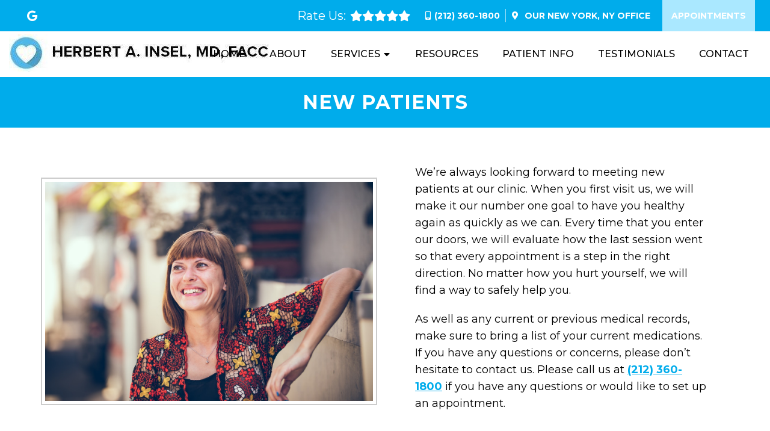

--- FILE ---
content_type: text/html; charset=UTF-8
request_url: https://topnyheartdoc.com/new-patients/
body_size: 16079
content:
<!DOCTYPE html>
<html class="no-js" lang="en-US">
<head itemscope itemtype="http://schema.org/WebSite">
	<meta charset="UTF-8">
<script type="text/javascript">
/* <![CDATA[ */
var gform;gform||(document.addEventListener("gform_main_scripts_loaded",function(){gform.scriptsLoaded=!0}),document.addEventListener("gform/theme/scripts_loaded",function(){gform.themeScriptsLoaded=!0}),window.addEventListener("DOMContentLoaded",function(){gform.domLoaded=!0}),gform={domLoaded:!1,scriptsLoaded:!1,themeScriptsLoaded:!1,isFormEditor:()=>"function"==typeof InitializeEditor,callIfLoaded:function(o){return!(!gform.domLoaded||!gform.scriptsLoaded||!gform.themeScriptsLoaded&&!gform.isFormEditor()||(gform.isFormEditor()&&console.warn("The use of gform.initializeOnLoaded() is deprecated in the form editor context and will be removed in Gravity Forms 3.1."),o(),0))},initializeOnLoaded:function(o){gform.callIfLoaded(o)||(document.addEventListener("gform_main_scripts_loaded",()=>{gform.scriptsLoaded=!0,gform.callIfLoaded(o)}),document.addEventListener("gform/theme/scripts_loaded",()=>{gform.themeScriptsLoaded=!0,gform.callIfLoaded(o)}),window.addEventListener("DOMContentLoaded",()=>{gform.domLoaded=!0,gform.callIfLoaded(o)}))},hooks:{action:{},filter:{}},addAction:function(o,r,e,t){gform.addHook("action",o,r,e,t)},addFilter:function(o,r,e,t){gform.addHook("filter",o,r,e,t)},doAction:function(o){gform.doHook("action",o,arguments)},applyFilters:function(o){return gform.doHook("filter",o,arguments)},removeAction:function(o,r){gform.removeHook("action",o,r)},removeFilter:function(o,r,e){gform.removeHook("filter",o,r,e)},addHook:function(o,r,e,t,n){null==gform.hooks[o][r]&&(gform.hooks[o][r]=[]);var d=gform.hooks[o][r];null==n&&(n=r+"_"+d.length),gform.hooks[o][r].push({tag:n,callable:e,priority:t=null==t?10:t})},doHook:function(r,o,e){var t;if(e=Array.prototype.slice.call(e,1),null!=gform.hooks[r][o]&&((o=gform.hooks[r][o]).sort(function(o,r){return o.priority-r.priority}),o.forEach(function(o){"function"!=typeof(t=o.callable)&&(t=window[t]),"action"==r?t.apply(null,e):e[0]=t.apply(null,e)})),"filter"==r)return e[0]},removeHook:function(o,r,t,n){var e;null!=gform.hooks[o][r]&&(e=(e=gform.hooks[o][r]).filter(function(o,r,e){return!!(null!=n&&n!=o.tag||null!=t&&t!=o.priority)}),gform.hooks[o][r]=e)}});
/* ]]> */
</script>

	<!-- Always force latest IE rendering engine (even in intranet) & Chrome Frame -->
	<!--[if IE ]>
	<meta http-equiv="X-UA-Compatible" content="IE=edge,chrome=1">
	<![endif]-->
	<link rel="profile" href="https://gmpg.org/xfn/11" />
	                                    <link rel="icon" href="https://topnyheartdoc.com/wp-content/themes/mts_schema/images/favicon.png" type="image/x-icon" />
                    


                         
                <meta name="msapplication-TileColor" content="#FFFFFF">
                <meta name="msapplication-TileImage" content="https://topnyheartdoc.com/wp-content/themes/mts_schema/images/apple-touch-icon-144-precomposed.png">
                        
        
            
                 
                <link rel="apple-touch-icon-precomposed" href="https://topnyheartdoc.com/wp-content/themes/mts_schema/images/apple-touch-icon-144-precomposed.png" />
                    
        <meta name="viewport" content="width=device-width, initial-scale=1">
        <meta name="apple-mobile-web-app-capable" content="yes">
        <meta name="apple-mobile-web-app-status-bar-style" content="black">

        
        <meta itemprop="name" content="Top Heart Doc" />
        <meta itemprop="url" content="https://topnyheartdoc.com" />

                                        	<link rel="pingback" href="https://topnyheartdoc.com/xmlrpc.php" />
	<title>New Patients &#8211; Top Heart Doc</title>
<meta name='robots' content='max-image-preview:large' />
<script type="text/javascript">document.documentElement.className = document.documentElement.className.replace( /\bno-js\b/,'js' );</script><link rel='dns-prefetch' href='//ajax.googleapis.com' />
<link rel="alternate" type="application/rss+xml" title="Top Heart Doc &raquo; Feed" href="https://topnyheartdoc.com/feed/" />
<link rel="alternate" type="application/rss+xml" title="Top Heart Doc &raquo; Comments Feed" href="https://topnyheartdoc.com/comments/feed/" />
<link rel="alternate" title="oEmbed (JSON)" type="application/json+oembed" href="https://topnyheartdoc.com/wp-json/oembed/1.0/embed?url=https%3A%2F%2Ftopnyheartdoc.com%2Fnew-patients%2F" />
<link rel="alternate" title="oEmbed (XML)" type="text/xml+oembed" href="https://topnyheartdoc.com/wp-json/oembed/1.0/embed?url=https%3A%2F%2Ftopnyheartdoc.com%2Fnew-patients%2F&#038;format=xml" />
<style id='wp-img-auto-sizes-contain-inline-css' type='text/css'>
img:is([sizes=auto i],[sizes^="auto," i]){contain-intrinsic-size:3000px 1500px}
/*# sourceURL=wp-img-auto-sizes-contain-inline-css */
</style>
<link rel='stylesheet' id='twb-open-sans-css' href='https://fonts.googleapis.com/css?family=Open+Sans%3A300%2C400%2C500%2C600%2C700%2C800&#038;display=swap&#038;ver=b29ed1aba0338baa85b2d9c3345c83fd' type='text/css' media='all' />
<link rel='stylesheet' id='twbbwg-global-css' href='https://topnyheartdoc.com/wp-content/plugins/photo-gallery/booster/assets/css/global.css?ver=1.0.0' type='text/css' media='all' />
<style id='wp-emoji-styles-inline-css' type='text/css'>

	img.wp-smiley, img.emoji {
		display: inline !important;
		border: none !important;
		box-shadow: none !important;
		height: 1em !important;
		width: 1em !important;
		margin: 0 0.07em !important;
		vertical-align: -0.1em !important;
		background: none !important;
		padding: 0 !important;
	}
/*# sourceURL=wp-emoji-styles-inline-css */
</style>
<style id='wp-block-library-inline-css' type='text/css'>
:root{--wp-block-synced-color:#7a00df;--wp-block-synced-color--rgb:122,0,223;--wp-bound-block-color:var(--wp-block-synced-color);--wp-editor-canvas-background:#ddd;--wp-admin-theme-color:#007cba;--wp-admin-theme-color--rgb:0,124,186;--wp-admin-theme-color-darker-10:#006ba1;--wp-admin-theme-color-darker-10--rgb:0,107,160.5;--wp-admin-theme-color-darker-20:#005a87;--wp-admin-theme-color-darker-20--rgb:0,90,135;--wp-admin-border-width-focus:2px}@media (min-resolution:192dpi){:root{--wp-admin-border-width-focus:1.5px}}.wp-element-button{cursor:pointer}:root .has-very-light-gray-background-color{background-color:#eee}:root .has-very-dark-gray-background-color{background-color:#313131}:root .has-very-light-gray-color{color:#eee}:root .has-very-dark-gray-color{color:#313131}:root .has-vivid-green-cyan-to-vivid-cyan-blue-gradient-background{background:linear-gradient(135deg,#00d084,#0693e3)}:root .has-purple-crush-gradient-background{background:linear-gradient(135deg,#34e2e4,#4721fb 50%,#ab1dfe)}:root .has-hazy-dawn-gradient-background{background:linear-gradient(135deg,#faaca8,#dad0ec)}:root .has-subdued-olive-gradient-background{background:linear-gradient(135deg,#fafae1,#67a671)}:root .has-atomic-cream-gradient-background{background:linear-gradient(135deg,#fdd79a,#004a59)}:root .has-nightshade-gradient-background{background:linear-gradient(135deg,#330968,#31cdcf)}:root .has-midnight-gradient-background{background:linear-gradient(135deg,#020381,#2874fc)}:root{--wp--preset--font-size--normal:16px;--wp--preset--font-size--huge:42px}.has-regular-font-size{font-size:1em}.has-larger-font-size{font-size:2.625em}.has-normal-font-size{font-size:var(--wp--preset--font-size--normal)}.has-huge-font-size{font-size:var(--wp--preset--font-size--huge)}.has-text-align-center{text-align:center}.has-text-align-left{text-align:left}.has-text-align-right{text-align:right}.has-fit-text{white-space:nowrap!important}#end-resizable-editor-section{display:none}.aligncenter{clear:both}.items-justified-left{justify-content:flex-start}.items-justified-center{justify-content:center}.items-justified-right{justify-content:flex-end}.items-justified-space-between{justify-content:space-between}.screen-reader-text{border:0;clip-path:inset(50%);height:1px;margin:-1px;overflow:hidden;padding:0;position:absolute;width:1px;word-wrap:normal!important}.screen-reader-text:focus{background-color:#ddd;clip-path:none;color:#444;display:block;font-size:1em;height:auto;left:5px;line-height:normal;padding:15px 23px 14px;text-decoration:none;top:5px;width:auto;z-index:100000}html :where(.has-border-color){border-style:solid}html :where([style*=border-top-color]){border-top-style:solid}html :where([style*=border-right-color]){border-right-style:solid}html :where([style*=border-bottom-color]){border-bottom-style:solid}html :where([style*=border-left-color]){border-left-style:solid}html :where([style*=border-width]){border-style:solid}html :where([style*=border-top-width]){border-top-style:solid}html :where([style*=border-right-width]){border-right-style:solid}html :where([style*=border-bottom-width]){border-bottom-style:solid}html :where([style*=border-left-width]){border-left-style:solid}html :where(img[class*=wp-image-]){height:auto;max-width:100%}:where(figure){margin:0 0 1em}html :where(.is-position-sticky){--wp-admin--admin-bar--position-offset:var(--wp-admin--admin-bar--height,0px)}@media screen and (max-width:600px){html :where(.is-position-sticky){--wp-admin--admin-bar--position-offset:0px}}

/*# sourceURL=wp-block-library-inline-css */
</style><style id='global-styles-inline-css' type='text/css'>
:root{--wp--preset--aspect-ratio--square: 1;--wp--preset--aspect-ratio--4-3: 4/3;--wp--preset--aspect-ratio--3-4: 3/4;--wp--preset--aspect-ratio--3-2: 3/2;--wp--preset--aspect-ratio--2-3: 2/3;--wp--preset--aspect-ratio--16-9: 16/9;--wp--preset--aspect-ratio--9-16: 9/16;--wp--preset--color--black: #000000;--wp--preset--color--cyan-bluish-gray: #abb8c3;--wp--preset--color--white: #ffffff;--wp--preset--color--pale-pink: #f78da7;--wp--preset--color--vivid-red: #cf2e2e;--wp--preset--color--luminous-vivid-orange: #ff6900;--wp--preset--color--luminous-vivid-amber: #fcb900;--wp--preset--color--light-green-cyan: #7bdcb5;--wp--preset--color--vivid-green-cyan: #00d084;--wp--preset--color--pale-cyan-blue: #8ed1fc;--wp--preset--color--vivid-cyan-blue: #0693e3;--wp--preset--color--vivid-purple: #9b51e0;--wp--preset--gradient--vivid-cyan-blue-to-vivid-purple: linear-gradient(135deg,rgb(6,147,227) 0%,rgb(155,81,224) 100%);--wp--preset--gradient--light-green-cyan-to-vivid-green-cyan: linear-gradient(135deg,rgb(122,220,180) 0%,rgb(0,208,130) 100%);--wp--preset--gradient--luminous-vivid-amber-to-luminous-vivid-orange: linear-gradient(135deg,rgb(252,185,0) 0%,rgb(255,105,0) 100%);--wp--preset--gradient--luminous-vivid-orange-to-vivid-red: linear-gradient(135deg,rgb(255,105,0) 0%,rgb(207,46,46) 100%);--wp--preset--gradient--very-light-gray-to-cyan-bluish-gray: linear-gradient(135deg,rgb(238,238,238) 0%,rgb(169,184,195) 100%);--wp--preset--gradient--cool-to-warm-spectrum: linear-gradient(135deg,rgb(74,234,220) 0%,rgb(151,120,209) 20%,rgb(207,42,186) 40%,rgb(238,44,130) 60%,rgb(251,105,98) 80%,rgb(254,248,76) 100%);--wp--preset--gradient--blush-light-purple: linear-gradient(135deg,rgb(255,206,236) 0%,rgb(152,150,240) 100%);--wp--preset--gradient--blush-bordeaux: linear-gradient(135deg,rgb(254,205,165) 0%,rgb(254,45,45) 50%,rgb(107,0,62) 100%);--wp--preset--gradient--luminous-dusk: linear-gradient(135deg,rgb(255,203,112) 0%,rgb(199,81,192) 50%,rgb(65,88,208) 100%);--wp--preset--gradient--pale-ocean: linear-gradient(135deg,rgb(255,245,203) 0%,rgb(182,227,212) 50%,rgb(51,167,181) 100%);--wp--preset--gradient--electric-grass: linear-gradient(135deg,rgb(202,248,128) 0%,rgb(113,206,126) 100%);--wp--preset--gradient--midnight: linear-gradient(135deg,rgb(2,3,129) 0%,rgb(40,116,252) 100%);--wp--preset--font-size--small: 13px;--wp--preset--font-size--medium: 20px;--wp--preset--font-size--large: 36px;--wp--preset--font-size--x-large: 42px;--wp--preset--spacing--20: 0.44rem;--wp--preset--spacing--30: 0.67rem;--wp--preset--spacing--40: 1rem;--wp--preset--spacing--50: 1.5rem;--wp--preset--spacing--60: 2.25rem;--wp--preset--spacing--70: 3.38rem;--wp--preset--spacing--80: 5.06rem;--wp--preset--shadow--natural: 6px 6px 9px rgba(0, 0, 0, 0.2);--wp--preset--shadow--deep: 12px 12px 50px rgba(0, 0, 0, 0.4);--wp--preset--shadow--sharp: 6px 6px 0px rgba(0, 0, 0, 0.2);--wp--preset--shadow--outlined: 6px 6px 0px -3px rgb(255, 255, 255), 6px 6px rgb(0, 0, 0);--wp--preset--shadow--crisp: 6px 6px 0px rgb(0, 0, 0);}:where(.is-layout-flex){gap: 0.5em;}:where(.is-layout-grid){gap: 0.5em;}body .is-layout-flex{display: flex;}.is-layout-flex{flex-wrap: wrap;align-items: center;}.is-layout-flex > :is(*, div){margin: 0;}body .is-layout-grid{display: grid;}.is-layout-grid > :is(*, div){margin: 0;}:where(.wp-block-columns.is-layout-flex){gap: 2em;}:where(.wp-block-columns.is-layout-grid){gap: 2em;}:where(.wp-block-post-template.is-layout-flex){gap: 1.25em;}:where(.wp-block-post-template.is-layout-grid){gap: 1.25em;}.has-black-color{color: var(--wp--preset--color--black) !important;}.has-cyan-bluish-gray-color{color: var(--wp--preset--color--cyan-bluish-gray) !important;}.has-white-color{color: var(--wp--preset--color--white) !important;}.has-pale-pink-color{color: var(--wp--preset--color--pale-pink) !important;}.has-vivid-red-color{color: var(--wp--preset--color--vivid-red) !important;}.has-luminous-vivid-orange-color{color: var(--wp--preset--color--luminous-vivid-orange) !important;}.has-luminous-vivid-amber-color{color: var(--wp--preset--color--luminous-vivid-amber) !important;}.has-light-green-cyan-color{color: var(--wp--preset--color--light-green-cyan) !important;}.has-vivid-green-cyan-color{color: var(--wp--preset--color--vivid-green-cyan) !important;}.has-pale-cyan-blue-color{color: var(--wp--preset--color--pale-cyan-blue) !important;}.has-vivid-cyan-blue-color{color: var(--wp--preset--color--vivid-cyan-blue) !important;}.has-vivid-purple-color{color: var(--wp--preset--color--vivid-purple) !important;}.has-black-background-color{background-color: var(--wp--preset--color--black) !important;}.has-cyan-bluish-gray-background-color{background-color: var(--wp--preset--color--cyan-bluish-gray) !important;}.has-white-background-color{background-color: var(--wp--preset--color--white) !important;}.has-pale-pink-background-color{background-color: var(--wp--preset--color--pale-pink) !important;}.has-vivid-red-background-color{background-color: var(--wp--preset--color--vivid-red) !important;}.has-luminous-vivid-orange-background-color{background-color: var(--wp--preset--color--luminous-vivid-orange) !important;}.has-luminous-vivid-amber-background-color{background-color: var(--wp--preset--color--luminous-vivid-amber) !important;}.has-light-green-cyan-background-color{background-color: var(--wp--preset--color--light-green-cyan) !important;}.has-vivid-green-cyan-background-color{background-color: var(--wp--preset--color--vivid-green-cyan) !important;}.has-pale-cyan-blue-background-color{background-color: var(--wp--preset--color--pale-cyan-blue) !important;}.has-vivid-cyan-blue-background-color{background-color: var(--wp--preset--color--vivid-cyan-blue) !important;}.has-vivid-purple-background-color{background-color: var(--wp--preset--color--vivid-purple) !important;}.has-black-border-color{border-color: var(--wp--preset--color--black) !important;}.has-cyan-bluish-gray-border-color{border-color: var(--wp--preset--color--cyan-bluish-gray) !important;}.has-white-border-color{border-color: var(--wp--preset--color--white) !important;}.has-pale-pink-border-color{border-color: var(--wp--preset--color--pale-pink) !important;}.has-vivid-red-border-color{border-color: var(--wp--preset--color--vivid-red) !important;}.has-luminous-vivid-orange-border-color{border-color: var(--wp--preset--color--luminous-vivid-orange) !important;}.has-luminous-vivid-amber-border-color{border-color: var(--wp--preset--color--luminous-vivid-amber) !important;}.has-light-green-cyan-border-color{border-color: var(--wp--preset--color--light-green-cyan) !important;}.has-vivid-green-cyan-border-color{border-color: var(--wp--preset--color--vivid-green-cyan) !important;}.has-pale-cyan-blue-border-color{border-color: var(--wp--preset--color--pale-cyan-blue) !important;}.has-vivid-cyan-blue-border-color{border-color: var(--wp--preset--color--vivid-cyan-blue) !important;}.has-vivid-purple-border-color{border-color: var(--wp--preset--color--vivid-purple) !important;}.has-vivid-cyan-blue-to-vivid-purple-gradient-background{background: var(--wp--preset--gradient--vivid-cyan-blue-to-vivid-purple) !important;}.has-light-green-cyan-to-vivid-green-cyan-gradient-background{background: var(--wp--preset--gradient--light-green-cyan-to-vivid-green-cyan) !important;}.has-luminous-vivid-amber-to-luminous-vivid-orange-gradient-background{background: var(--wp--preset--gradient--luminous-vivid-amber-to-luminous-vivid-orange) !important;}.has-luminous-vivid-orange-to-vivid-red-gradient-background{background: var(--wp--preset--gradient--luminous-vivid-orange-to-vivid-red) !important;}.has-very-light-gray-to-cyan-bluish-gray-gradient-background{background: var(--wp--preset--gradient--very-light-gray-to-cyan-bluish-gray) !important;}.has-cool-to-warm-spectrum-gradient-background{background: var(--wp--preset--gradient--cool-to-warm-spectrum) !important;}.has-blush-light-purple-gradient-background{background: var(--wp--preset--gradient--blush-light-purple) !important;}.has-blush-bordeaux-gradient-background{background: var(--wp--preset--gradient--blush-bordeaux) !important;}.has-luminous-dusk-gradient-background{background: var(--wp--preset--gradient--luminous-dusk) !important;}.has-pale-ocean-gradient-background{background: var(--wp--preset--gradient--pale-ocean) !important;}.has-electric-grass-gradient-background{background: var(--wp--preset--gradient--electric-grass) !important;}.has-midnight-gradient-background{background: var(--wp--preset--gradient--midnight) !important;}.has-small-font-size{font-size: var(--wp--preset--font-size--small) !important;}.has-medium-font-size{font-size: var(--wp--preset--font-size--medium) !important;}.has-large-font-size{font-size: var(--wp--preset--font-size--large) !important;}.has-x-large-font-size{font-size: var(--wp--preset--font-size--x-large) !important;}
/*# sourceURL=global-styles-inline-css */
</style>

<style id='classic-theme-styles-inline-css' type='text/css'>
/*! This file is auto-generated */
.wp-block-button__link{color:#fff;background-color:#32373c;border-radius:9999px;box-shadow:none;text-decoration:none;padding:calc(.667em + 2px) calc(1.333em + 2px);font-size:1.125em}.wp-block-file__button{background:#32373c;color:#fff;text-decoration:none}
/*# sourceURL=/wp-includes/css/classic-themes.min.css */
</style>
<link rel='stylesheet' id='bwg_fonts-css' href='https://topnyheartdoc.com/wp-content/plugins/photo-gallery/css/bwg-fonts/fonts.css?ver=0.0.1' type='text/css' media='all' />
<link rel='stylesheet' id='sumoselect-css' href='https://topnyheartdoc.com/wp-content/plugins/photo-gallery/css/sumoselect.min.css?ver=3.4.6' type='text/css' media='all' />
<link rel='stylesheet' id='mCustomScrollbar-css' href='https://topnyheartdoc.com/wp-content/plugins/photo-gallery/css/jquery.mCustomScrollbar.min.css?ver=3.1.5' type='text/css' media='all' />
<link rel='stylesheet' id='bwg_googlefonts-css' href='https://fonts.googleapis.com/css?family=Ubuntu&#038;subset=greek,latin,greek-ext,vietnamese,cyrillic-ext,latin-ext,cyrillic' type='text/css' media='all' />
<link rel='stylesheet' id='bwg_frontend-css' href='https://topnyheartdoc.com/wp-content/plugins/photo-gallery/css/styles.min.css?ver=1.8.35' type='text/css' media='all' />
<link rel='stylesheet' id='schema-stylesheet-css' href='https://topnyheartdoc.com/wp-content/themes/chevron-child/style.css?ver=b29ed1aba0338baa85b2d9c3345c83fd' type='text/css' media='all' />
<style id='schema-stylesheet-inline-css' type='text/css'>

        body {background-color:#fff;background-image:url(https://topnyheartdoc.com/wp-content/themes/mts_schema/images/nobg.png);}
         
        #secondary-navigation > nav > ul > li:hover > a,
        #secondary-navigation > nav > ul > li.current-menu-item > a,
        #secondary-navigation > nav > ul > li.current-menu-parent > a,
        #secondary-navigation > nav ul.sub-menu > li.current_page_item > a,
        #secondary-navigation > nav > ul > li.current-menu-item > a { color: #fff !important; }

        #secondary-navigation > nav > ul > li:hover,
        #secondary-navigation > nav > ul > li.current-menu-item,
        #secondary-navigation > nav > ul li.current-menu-item ,
        #secondary-navigation > nav > ul > li.current-menu-parent  { background-color: #aae8ff !important; }

        staff-grid p + span,
        .dflex p + span,
        .staff-block,
        a.btn,
        a.niceButi { background-color: #aae8ff !important }

        .side-social-icons a, 
        .page-header,
        section.page-header,section#wda_testi:after,html button.aicon_link, div.header-social-icons a { background-color: #00aceb !important; }
        .dm-service-section:nth-child(even) img { outline: 2px solid #00aceb; }
        .mobileBtn a, .hours { background-color: #00aceb; } }
        html ul ul.wda-long-menu { background-color: #00aceb; } }


        .pace .pace-progress, #mobile-menu-wrapper ul li a:hover, .page-numbers.current, .pagination a:hover, .single .pagination a:hover .current { background: #00aceb; }
        .postauthor h5, .single_post a, .textwidget a, .pnavigation2 a, .sidebar.c-4-12 a:hover, footer .widget li a:hover, .sidebar.c-4-12 a:hover, .reply a, .title a:hover, .post-info a:hover, .widget .thecomment, #tabber .inside li a:hover, .readMore a:hover, .fn a, a, a:hover, #secondary-navigation .navigation ul li a:hover, .readMore a, #primary-navigation a:hover, #secondary-navigation .navigation ul .current-menu-item a, .widget .wp_review_tab_widget_content a, .sidebar .wpt_widget_content a { color:#00aceb; }
         a#pull, #commentform input#submit, #mtscontact_submit, .mts-subscribe input[type='submit'], .widget_product_search input[type='submit'], #move-to-top:hover, .currenttext, .pagination a:hover, .pagination .nav-previous a:hover, .pagination .nav-next a:hover, #load-posts a:hover, .single .pagination a:hover .currenttext, .single .pagination > .current .currenttext, #tabber ul.tabs li a.selected, .tagcloud a, .navigation ul .sfHover a, .woocommerce a.button, .woocommerce-page a.button, .woocommerce button.button, .woocommerce-page button.button, .woocommerce input.button, .woocommerce-page input.button, .woocommerce #respond input#submit, .woocommerce-page #respond input#submit, .woocommerce #content input.button, .woocommerce-page #content input.button, .woocommerce .bypostauthor:after, #searchsubmit, .woocommerce nav.woocommerce-pagination ul li span.current, .woocommerce-page nav.woocommerce-pagination ul li span.current, .woocommerce #content nav.woocommerce-pagination ul li span.current, .woocommerce-page #content nav.woocommerce-pagination ul li span.current, .woocommerce nav.woocommerce-pagination ul li a:hover, .woocommerce-page nav.woocommerce-pagination ul li a:hover, .woocommerce #content nav.woocommerce-pagination ul li a:hover, .woocommerce-page #content nav.woocommerce-pagination ul li a:hover, .woocommerce nav.woocommerce-pagination ul li a:focus, .woocommerce-page nav.woocommerce-pagination ul li a:focus, .woocommerce #content nav.woocommerce-pagination ul li a:focus, .woocommerce-page #content nav.woocommerce-pagination ul li a:focus, .woocommerce a.button, .woocommerce-page a.button, .woocommerce button.button, .woocommerce-page button.button, .woocommerce input.button, .woocommerce-page input.button, .woocommerce #respond input#submit, .woocommerce-page #respond input#submit, .woocommerce #content input.button, .woocommerce-page #content input.button, .latestPost-review-wrapper, .latestPost .review-type-circle.latestPost-review-wrapper, #wpmm-megamenu .review-total-only, .sbutton, #searchsubmit, .widget .wpt_widget_content #tags-tab-content ul li a, .widget .review-total-only.large-thumb { background-color:#00aceb; color: #fff!important; }
        .related-posts .title a:hover, .latestPost .title a { color: #00aceb; }
        .navigation #wpmm-megamenu .wpmm-pagination a { background-color: #00aceb!important; }
        footer {background-color:#00aceb; }
        footer {background-image: url(  );}
        .copyrights,.move_down{ background-color: ; }
        .copyrights:before {  border-color: transparent transparent  transparent; }
        .flex-control-thumbs .flex-active{ border-top:3px solid #00aceb;}
        .wpmm-megamenu-showing.wpmm-light-scheme { background-color:#00aceb!important; }
        
        
        
        
        
            
/*# sourceURL=schema-stylesheet-inline-css */
</style>
<link rel='stylesheet' id='owl-carousel-css' href='https://topnyheartdoc.com/wp-content/themes/mts_schema/css/owl.carousel.css' type='text/css' media='all' />
<link rel='stylesheet' id='animatecss-css' href='https://topnyheartdoc.com/wp-content/themes/mts_schema/css/animate.min.css?ver=b29ed1aba0338baa85b2d9c3345c83fd' type='text/css' media='all' />
<link rel='stylesheet' id='fontawesome-css' href='https://topnyheartdoc.com/wp-content/themes/mts_schema/fonts/all.min.css?ver=b29ed1aba0338baa85b2d9c3345c83fd' type='text/css' media='all' />
<link rel='stylesheet' id='responsive-css' href='https://topnyheartdoc.com/wp-content/themes/mts_schema/css/responsive.css?ver=b29ed1aba0338baa85b2d9c3345c83fd' type='text/css' media='all' />
<link rel='stylesheet' id='slickcss-css' href='https://topnyheartdoc.com/wp-content/themes/chevron-child/assets/slick.css?ver=b29ed1aba0338baa85b2d9c3345c83fd' type='text/css' media='all' />
<style id='slickcss-inline-css' type='text/css'>

    	:root {
		    --pColor: #00aceb;
		    --sColor: #00aceb;
		    --aColor: #aae8ff;
		    --bgImage: url(/wp-content/uploads/2024/03/gplay.png);
}
    
/*# sourceURL=slickcss-inline-css */
</style>
<link rel='stylesheet' id='content-css-css' href='https://topnyheartdoc.com/wp-content/themes/mts_schema/content/css/content-style.css?ver=b29ed1aba0338baa85b2d9c3345c83fd' type='text/css' media='all' />
<link rel='stylesheet' id='wda_testimonials-css' href='https://topnyheartdoc.com/wp-content/themes/mts_schema/theme-specific/testimonials/slick.css?ver=b29ed1aba0338baa85b2d9c3345c83fd' type='text/css' media='all' />
<!--n2css--><!--n2js--><script type="text/javascript" src="https://ajax.googleapis.com/ajax/libs/jquery/1.12.4/jquery.min.js?ver=1.12.4" id="jquery-js"></script>
<script src="https://topnyheartdoc.com/wp-content/cache/minify/c1f34.js"></script>

<script type="text/javascript" id="twbbwg-global-js-extra">
/* <![CDATA[ */
var twb = {"nonce":"97be039a33","ajax_url":"https://topnyheartdoc.com/wp-admin/admin-ajax.php","plugin_url":"https://topnyheartdoc.com/wp-content/plugins/photo-gallery/booster","href":"https://topnyheartdoc.com/wp-admin/admin.php?page=twbbwg_photo-gallery"};
var twb = {"nonce":"97be039a33","ajax_url":"https://topnyheartdoc.com/wp-admin/admin-ajax.php","plugin_url":"https://topnyheartdoc.com/wp-content/plugins/photo-gallery/booster","href":"https://topnyheartdoc.com/wp-admin/admin.php?page=twbbwg_photo-gallery"};
//# sourceURL=twbbwg-global-js-extra
/* ]]> */
</script>
<script src="https://topnyheartdoc.com/wp-content/cache/minify/3455c.js"></script>

<script src="https://topnyheartdoc.com/wp-content/cache/minify/1636f.js"></script>

<script src="https://topnyheartdoc.com/wp-content/cache/minify/65e5d.js"></script>

<script src="https://topnyheartdoc.com/wp-content/cache/minify/7dd14.js"></script>

<script src="https://topnyheartdoc.com/wp-content/cache/minify/69800.js"></script>

<script type="text/javascript" id="bwg_frontend-js-extra">
/* <![CDATA[ */
var bwg_objectsL10n = {"bwg_field_required":"field is required.","bwg_mail_validation":"This is not a valid email address.","bwg_search_result":"There are no images matching your search.","bwg_select_tag":"Select Tag","bwg_order_by":"Order By","bwg_search":"Search","bwg_show_ecommerce":"Show Ecommerce","bwg_hide_ecommerce":"Hide Ecommerce","bwg_show_comments":"Show Comments","bwg_hide_comments":"Hide Comments","bwg_restore":"Restore","bwg_maximize":"Maximize","bwg_fullscreen":"Fullscreen","bwg_exit_fullscreen":"Exit Fullscreen","bwg_search_tag":"SEARCH...","bwg_tag_no_match":"No tags found","bwg_all_tags_selected":"All tags selected","bwg_tags_selected":"tags selected","play":"Play","pause":"Pause","is_pro":"","bwg_play":"Play","bwg_pause":"Pause","bwg_hide_info":"Hide info","bwg_show_info":"Show info","bwg_hide_rating":"Hide rating","bwg_show_rating":"Show rating","ok":"Ok","cancel":"Cancel","select_all":"Select all","lazy_load":"0","lazy_loader":"https://topnyheartdoc.com/wp-content/plugins/photo-gallery/images/ajax_loader.png","front_ajax":"0","bwg_tag_see_all":"see all tags","bwg_tag_see_less":"see less tags"};
//# sourceURL=bwg_frontend-js-extra
/* ]]> */
</script>
<script src="https://topnyheartdoc.com/wp-content/cache/minify/71cef.js"></script>

<script type="text/javascript" id="customscript-js-extra">
/* <![CDATA[ */
var mts_customscript = {"responsive":"1","nav_menu":"both"};
//# sourceURL=customscript-js-extra
/* ]]> */
</script>
<script src="https://topnyheartdoc.com/wp-content/cache/minify/6affa.js"></script>

<script src="https://topnyheartdoc.com/wp-content/cache/minify/2e0db.js"></script>

<script src="https://topnyheartdoc.com/wp-content/cache/minify/06a0e.js"></script>

<script src="https://topnyheartdoc.com/wp-content/cache/minify/d9965.js"></script>

<script src="https://topnyheartdoc.com/wp-content/cache/minify/5d82e.js"></script>

<script src="https://topnyheartdoc.com/wp-content/cache/minify/e9b91.js"></script>

<link rel="https://api.w.org/" href="https://topnyheartdoc.com/wp-json/" /><link rel="alternate" title="JSON" type="application/json" href="https://topnyheartdoc.com/wp-json/wp/v2/pages/166" /><link rel="EditURI" type="application/rsd+xml" title="RSD" href="https://topnyheartdoc.com/xmlrpc.php?rsd" />

<link rel="canonical" href="https://topnyheartdoc.com/new-patients/" />
<link rel='shortlink' href='https://topnyheartdoc.com/?p=166' />
<!-- Stream WordPress user activity plugin v4.1.1 -->
<link href="//fonts.googleapis.com/css?family=Montserrat:normal|Montserrat:500|Montserrat:700|Montserrat:600&amp;subset=latin" rel="stylesheet" type="text/css">
<style type="text/css">
#logo a { font-family: 'Montserrat'; font-weight: normal; font-size: 32px; color: #222222;text-transform: uppercase; }
#secondary-navigation a { font-family: 'Montserrat'; font-weight: 500; font-size: 16px; color: #000000;text-transform: uppercase; }
body { font-family: 'Montserrat'; font-weight: normal; font-size: 18px; color: #000000; }
h1 { font-family: 'Montserrat'; font-weight: 700; font-size: 36px; color: #000000; }
h2 { font-family: 'Montserrat'; font-weight: 600; font-size: 32px; color: #000000; }
h3 { font-family: 'Montserrat'; font-weight: 600; font-size: 26px; color: #000000; }
h4 { font-family: 'Montserrat'; font-weight: normal; font-size: 20px; color: #000000; }
h5 { font-family: 'Montserrat'; font-weight: normal; font-size: 18px; color: #000000; }
h6 { font-family: 'Montserrat'; font-weight: normal; font-size: 16px; color: #000000; }
</style>
<script type="application/ld+json" class="dm-schema">
    	{
		    "@context": "http://schema.org",
		    "@type": "LocalBusiness",
		    "name": "Top Heart Doc",
		    "url": "https://topnyheartdoc.com",
		    "image": "/wp-content/uploads/2024/03/1439677-1.jpg",
		    "address": {
		        "addressLocality": "New",
		        "addressRegion": "",
		        "postalCode": "NY10016",
		        "streetAddress": "30 E. 40th St. Suite 1100 "
		    },
		    "openingHours": "Monday: 9:00am-5:00pm,Tuesday: 9:00am-5:00pm,Wednesday: 9:00am-5:00pm,Thursday: 9:00am-5:00pm,Friday: 9:00am-5:00pm,Saturday: Closed,Sunday: Closed",
		    "priceRange": "$$",
		    "telephone" : "+1-(212) 360-1800",
		    "description": "Convenient and affordable Cardiologist in New York, NY."
    	}
     </script>
            <script async src="https://www.googletagmanager.com/gtag/js?id=G-3E28RRS22K"></script>
            <script>
              window.dataLayer = window.dataLayer || [];
              function gtag(){dataLayer.push(arguments);}
              gtag('js', new Date());

              gtag('config', 'G-3E28RRS22K');
            </script>

        <link rel='stylesheet' id='gforms_reset_css-css' href='https://topnyheartdoc.com/wp-content/plugins/gravityforms/legacy/css/formreset.min.css?ver=2.9.25' type='text/css' media='all' />
<link rel='stylesheet' id='gforms_formsmain_css-css' href='https://topnyheartdoc.com/wp-content/plugins/gravityforms/legacy/css/formsmain.min.css?ver=2.9.25' type='text/css' media='all' />
<link rel='stylesheet' id='gforms_ready_class_css-css' href='https://topnyheartdoc.com/wp-content/plugins/gravityforms/legacy/css/readyclass.min.css?ver=2.9.25' type='text/css' media='all' />
<link rel='stylesheet' id='gforms_browsers_css-css' href='https://topnyheartdoc.com/wp-content/plugins/gravityforms/legacy/css/browsers.min.css?ver=2.9.25' type='text/css' media='all' />
<link rel='stylesheet' id='slick-main-css-css' href='https://topnyheartdoc.com/wp-content/themes/mts_schema/css/slick.css?ver=b29ed1aba0338baa85b2d9c3345c83fd' type='text/css' media='all' />
</head>
<body data-rsssl=1 id="blog" class="wp-singular page-template-default page page-id-166 wp-theme-mts_schema wp-child-theme-chevron-child main" itemscope itemtype="http://schema.org/WebPage">       
	<div class="main-container">
		<header id="site-header" class="main-header regular_header" role="banner" itemscope itemtype="http://schema.org/WPHeader">
			<div class="header-spacer"></div>
			<div class="main-head-wrap">
								    <div id="new-top-header">
				    	<div class="container-wide dm-flex">
				    									<div class="dm-third new-header">
					    					<div class="social-icons">
	        	            	               		            		<a href="https://maps.app.goo.gl/r8f9Tx8eYN15Fqkw5" class="header-google" target="_blank">
		                	<span class="fa fa-google"></span>
		                </a>
	            		            	        	    </div>
					    		</div>
					    		<div class="dm-half-plus phone-header">
									<div class="dm-rate-us"> <div class="social-icon-container"> <span class="review-link">Rate Us:</span> <div class="rtg"> <a href="http://search.google.com/local/writereview?placeid=ChIJ1-7gc6NYwokRnXokYyzMgFg" target="_blank" class="fa fa-star-o"></a><a href="http://search.google.com/local/writereview?placeid=ChIJ1-7gc6NYwokRnXokYyzMgFg" target="_blank" class="fa fa-star-o"></a> <a href="/what-can-we-improve/" class="fa fa-star-o"></a> <a href="/what-can-we-improve/" class="fa fa-star-o"></a> <a href="/what-can-we-improve/" class="fa fa-star-o"></a> </div></div></div>					    			<p><i class="fa fa-mobile-alt"></i><a href="tel:(212) 360-1800">(212) 360-1800</a></p>
									<p><i class="fa fa-map-marker-alt"></i><a href="https://maps.app.goo.gl/zxioWrx8iaQvftFa8" target="_blank"> Our <strong>  New York, NY  </strong> Office </a> </p>
									<p>
										<a href="/contact/" class="header-btn"> Appointments </a>
									</p>
					    		</div>
					    							</div>
					</div>
												<div id="header">
								    <div class="container-wide">
					    						<div id="secondary-navigation" class="secondary-navigation" role="navigation" itemscope itemtype="http://schema.org/SiteNavigationElement">
							<div class="logo-wrap">
																												<h2 id="logo" class="image-logo" itemprop="headline">
												<a href="https://topnyheartdoc.com"><img src="/wp-content/uploads/2024/03/1439677-1.jpg" alt="Top Heart Doc" /></a>
											</h2><!-- END #logo -->
																								</div>
							
								<nav class="navigation clearfix mobile-menu-wrapper">
																			<ul id="menu-main-menu" class="menu clearfix"><li id="menu-item-240" class="menu-item menu-item-type-custom menu-item-object-custom menu-item-240"><a href="/">Home</a></li>
<li id="menu-item-36" class="menu-item menu-item-type-post_type menu-item-object-page menu-item-36"><a href="https://topnyheartdoc.com/about/">About</a></li>
<li id="menu-item-34" class="menu-item menu-item-type-post_type menu-item-object-page menu-item-has-children menu-item-34"><a href="https://topnyheartdoc.com/services/">Services</a>
<ul class="sub-menu">
	<li id="menu-item-152" class="menu-item menu-item-type-post_type menu-item-object-page menu-item-152"><a href="https://topnyheartdoc.com/cardiology-practice/">Cardiology Practice</a></li>
	<li id="menu-item-155" class="menu-item menu-item-type-post_type menu-item-object-page menu-item-155"><a href="https://topnyheartdoc.com/concierge-practice/">Concierge Practice</a></li>
	<li id="menu-item-104" class="menu-item menu-item-type-post_type menu-item-object-page menu-item-104"><a href="https://topnyheartdoc.com/nutritional-counseling/">Nutritional Counseling</a></li>
	<li id="menu-item-113" class="menu-item menu-item-type-post_type menu-item-object-page menu-item-113"><a href="https://topnyheartdoc.com/cardiology-consultation/">Cardiology Consultation</a></li>
	<li id="menu-item-112" class="menu-item menu-item-type-post_type menu-item-object-page menu-item-112"><a href="https://topnyheartdoc.com/chest-pains/">Chest Pains</a></li>
	<li id="menu-item-111" class="menu-item menu-item-type-post_type menu-item-object-page menu-item-111"><a href="https://topnyheartdoc.com/palpitations/">Palpitations</a></li>
	<li id="menu-item-184" class="menu-item menu-item-type-post_type menu-item-object-page menu-item-184"><a href="https://topnyheartdoc.com/shortness-of-breath/">Shortness Of Breath</a></li>
	<li id="menu-item-110" class="menu-item menu-item-type-post_type menu-item-object-page menu-item-110"><a href="https://topnyheartdoc.com/high-blood-pressure/">High Blood Pressure</a></li>
	<li id="menu-item-109" class="menu-item menu-item-type-post_type menu-item-object-page menu-item-109"><a href="https://topnyheartdoc.com/high-blood-cholesterol/">High Blood Cholesterol</a></li>
	<li id="menu-item-108" class="menu-item menu-item-type-post_type menu-item-object-page menu-item-108"><a href="https://topnyheartdoc.com/echocardiogram/">Echocardiogram</a></li>
	<li id="menu-item-107" class="menu-item menu-item-type-post_type menu-item-object-page menu-item-107"><a href="https://topnyheartdoc.com/cardiac-stress-test/">Cardiac Stress Test</a></li>
	<li id="menu-item-106" class="menu-item menu-item-type-post_type menu-item-object-page menu-item-106"><a href="https://topnyheartdoc.com/holter-monitor/">Holter Monitor</a></li>
	<li id="menu-item-105" class="menu-item menu-item-type-post_type menu-item-object-page menu-item-105"><a href="https://topnyheartdoc.com/preventive-cardiology/">Preventive Cardiology</a></li>
	<li id="menu-item-103" class="menu-item menu-item-type-post_type menu-item-object-page menu-item-103"><a href="https://topnyheartdoc.com/concierge-internal-medicine/">Concierge Internal Medicine</a></li>
</ul>
</li>
<li id="menu-item-158" class="menu-item menu-item-type-post_type menu-item-object-page menu-item-158"><a href="https://topnyheartdoc.com/resources/">Resources</a></li>
<li id="menu-item-35" class="menu-item menu-item-type-post_type menu-item-object-page menu-item-35"><a href="https://topnyheartdoc.com/patient-info/">Patient Info</a></li>
<li id="menu-item-248" class="menu-item menu-item-type-post_type menu-item-object-page menu-item-248"><a href="https://topnyheartdoc.com/testimonials/">Testimonials</a></li>
<li id="menu-item-33" class="menu-item menu-item-type-post_type menu-item-object-page menu-item-33"><a href="https://topnyheartdoc.com/contact/">Contact</a></li>
</ul>																	</nav>
														<a href="#" id="pull" class="toggle-mobile-menu"></a>
						</div>         
					</div><!--.container-->
				</div>
			</div>
		</header><div class="clear"></div>
	<div id="page" class="single no-padding">
	<section class="page-header">
		<div class="container">
			<h1 class="page-title">New Patients</h1>
		</div>
	</section>
	<article class="article">
		<div id="content_box" >
							<div id="post-166" class="g post post-166 page type-page status-publish">
					<div class="single_page">
																			<div class="post-content">
								<div class="dm-service-section ">
<div class="dm-container">
<div class="dm-flex">
<div class="dm-half wow fadeInRight"><img decoding="async" src="https://topnyheartdoc.com/wp-content/uploads/2024/03/newpatients_img.jpg" alt="new patients welcome  New York, NY "></div>
<div class="dm-half wow fadeInLeft dm-space">We&#8217;re always looking forward to meeting new patients at our clinic. When you first visit us, we will make it our number one goal to have you healthy again as quickly as we can. Every time that you enter our doors, we will evaluate how the last session went so that every appointment is a step in the right direction. No matter how you hurt yourself, we will find a way to safely help you. </p>
<p>As well as any current or previous medical records, make sure to bring a list of your current medications. If you have any questions or concerns, please don&#8217;t hesitate to contact us. Please call us at <a href="tel:(212) 360-1800">(212) 360-1800</a> if you have any questions or would like to set up an appointment.</div>
</div>
</div>
</div>
						
							</div>
											</div>
				</div>
					</div>
	</article>
	<!--< ?php get_sidebar(); ?>-->
	</div><!--#page-->
	<section class="visit-us-today">
		<div class="container-wide">
			<iframe src="https://www.google.com/maps/embed?pb=!1m14!1m8!1m3!1d6044.9833040879885!2d-73.979806!3d40.75121000000001!3m2!1i1024!2i768!4f13.1!3m3!1m2!1s0x89c258a373e0eed7%3A0x5880cc2c63247a9d!2sHerbert%20A.%20Insel%2C%20MD!5e0!3m2!1sen!2sus!4v1710171589188!5m2!1sen!2sus" width="100%" height="450" style="border:0;" allowfullscreen="" loading="lazy" referrerpolicy="no-referrer-when-downgrade"></iframe>			<!---<div class="dm-flex">
				<div class="dm-half">
					<h3> Have Questions? <br> We’ll Reply Quickly. </h3>
					
                <div class='gf_browser_chrome gform_wrapper gform_legacy_markup_wrapper gform-theme--no-framework' data-form-theme='legacy' data-form-index='0' id='gform_wrapper_2' ><form method='post' enctype='multipart/form-data'  id='gform_2'  action='/new-patients/' data-formid='2' novalidate>
                        <div class='gform-body gform_body'><ul id='gform_fields_2' class='gform_fields top_label form_sublabel_below description_below validation_below'><li id="field_2_6" class="gfield gfield--type-honeypot gform_validation_container field_sublabel_below gfield--has-description field_description_below field_validation_below gfield_visibility_visible"  ><label class='gfield_label gform-field-label' for='input_2_6'>Instagram</label><div class='ginput_container'><input name='input_6' id='input_2_6' type='text' value='' autocomplete='new-password'/></div><div class='gfield_description' id='gfield_description_2_6'>This field is for validation purposes and should be left unchanged.</div></li><li id="field_2_1" class="gfield gfield--type-text gf_left_half gfield_contains_required field_sublabel_below gfield--no-description field_description_below field_validation_below gfield_visibility_visible"  ><label class='gfield_label gform-field-label' for='input_2_1'>Name<span class="gfield_required"><span class="gfield_required gfield_required_asterisk">*</span></span></label><div class='ginput_container ginput_container_text'><input name='input_1' id='input_2_1' type='text' value='' class='medium'     aria-required="true" aria-invalid="false"   /></div></li><li id="field_2_2" class="gfield gfield--type-phone gf_right_half gfield_contains_required field_sublabel_below gfield--no-description field_description_below field_validation_below gfield_visibility_visible"  ><label class='gfield_label gform-field-label' for='input_2_2'>Phone<span class="gfield_required"><span class="gfield_required gfield_required_asterisk">*</span></span></label><div class='ginput_container ginput_container_phone'><input name='input_2' id='input_2_2' type='tel' value='' class='medium'   aria-required="true" aria-invalid="false"   /></div></li><li id="field_2_3" class="gfield gfield--type-email gfield_contains_required field_sublabel_below gfield--no-description field_description_below field_validation_below gfield_visibility_visible"  ><label class='gfield_label gform-field-label' for='input_2_3'>Email<span class="gfield_required"><span class="gfield_required gfield_required_asterisk">*</span></span></label><div class='ginput_container ginput_container_email'>
                            <input name='input_3' id='input_2_3' type='email' value='' class='large'    aria-required="true" aria-invalid="false"  />
                        </div></li><li id="field_2_4" class="gfield gfield--type-textarea gfield_contains_required field_sublabel_below gfield--no-description field_description_below field_validation_below gfield_visibility_visible"  ><label class='gfield_label gform-field-label' for='input_2_4'>Message<span class="gfield_required"><span class="gfield_required gfield_required_asterisk">*</span></span></label><div class='ginput_container ginput_container_textarea'><textarea name='input_4' id='input_2_4' class='textarea small'     aria-required="true" aria-invalid="false"   rows='10' cols='50'></textarea></div></li><li id="field_2_5" class="gfield gfield--type-html gfield_html gfield_html_formatted gfield_no_follows_desc field_sublabel_below gfield--no-description field_description_below field_validation_below gfield_visibility_visible"  >Please use this form for general information purposes only. DO NOT send personal health information through this form. Specific patient care must be addressed during your appointment.</li></ul></div>
        <div class='gform-footer gform_footer top_label'> <input type='submit' id='gform_submit_button_2' class='gform_button button' onclick='gform.submission.handleButtonClick(this);' data-submission-type='submit' value='Submit'  /> 
            <input type='hidden' class='gform_hidden' name='gform_submission_method' data-js='gform_submission_method_2' value='postback' />
            <input type='hidden' class='gform_hidden' name='gform_theme' data-js='gform_theme_2' id='gform_theme_2' value='legacy' />
            <input type='hidden' class='gform_hidden' name='gform_style_settings' data-js='gform_style_settings_2' id='gform_style_settings_2' value='[]' />
            <input type='hidden' class='gform_hidden' name='is_submit_2' value='1' />
            <input type='hidden' class='gform_hidden' name='gform_submit' value='2' />
            
            <input type='hidden' class='gform_hidden' name='gform_unique_id' value='' />
            <input type='hidden' class='gform_hidden' name='state_2' value='WyJbXSIsIjQ1MTM0ZmVmZWFlOTg2MDZmZjhjNjliY2FkZjhlYmM1Il0=' />
            <input type='hidden' autocomplete='off' class='gform_hidden' name='gform_target_page_number_2' id='gform_target_page_number_2' value='0' />
            <input type='hidden' autocomplete='off' class='gform_hidden' name='gform_source_page_number_2' id='gform_source_page_number_2' value='1' />
            <input type='hidden' name='gform_field_values' value='' />
            
        </div>
                        </form>
                        </div><script type="text/javascript">
/* <![CDATA[ */
 gform.initializeOnLoaded( function() {gformInitSpinner( 2, 'https://topnyheartdoc.com/wp-content/plugins/gravityforms/images/spinner.svg', true );jQuery('#gform_ajax_frame_2').on('load',function(){var contents = jQuery(this).contents().find('*').html();var is_postback = contents.indexOf('GF_AJAX_POSTBACK') >= 0;if(!is_postback){return;}var form_content = jQuery(this).contents().find('#gform_wrapper_2');var is_confirmation = jQuery(this).contents().find('#gform_confirmation_wrapper_2').length > 0;var is_redirect = contents.indexOf('gformRedirect(){') >= 0;var is_form = form_content.length > 0 && ! is_redirect && ! is_confirmation;var mt = parseInt(jQuery('html').css('margin-top'), 10) + parseInt(jQuery('body').css('margin-top'), 10) + 100;if(is_form){jQuery('#gform_wrapper_2').html(form_content.html());if(form_content.hasClass('gform_validation_error')){jQuery('#gform_wrapper_2').addClass('gform_validation_error');} else {jQuery('#gform_wrapper_2').removeClass('gform_validation_error');}setTimeout( function() { /* delay the scroll by 50 milliseconds to fix a bug in chrome */  }, 50 );if(window['gformInitDatepicker']) {gformInitDatepicker();}if(window['gformInitPriceFields']) {gformInitPriceFields();}var current_page = jQuery('#gform_source_page_number_2').val();gformInitSpinner( 2, 'https://topnyheartdoc.com/wp-content/plugins/gravityforms/images/spinner.svg', true );jQuery(document).trigger('gform_page_loaded', [2, current_page]);window['gf_submitting_2'] = false;}else if(!is_redirect){var confirmation_content = jQuery(this).contents().find('.GF_AJAX_POSTBACK').html();if(!confirmation_content){confirmation_content = contents;}jQuery('#gform_wrapper_2').replaceWith(confirmation_content);jQuery(document).trigger('gform_confirmation_loaded', [2]);window['gf_submitting_2'] = false;wp.a11y.speak(jQuery('#gform_confirmation_message_2').text());}else{jQuery('#gform_2').append(contents);if(window['gformRedirect']) {gformRedirect();}}jQuery(document).trigger("gform_pre_post_render", [{ formId: "2", currentPage: "current_page", abort: function() { this.preventDefault(); } }]);        if (event && event.defaultPrevented) {                return;        }        const gformWrapperDiv = document.getElementById( "gform_wrapper_2" );        if ( gformWrapperDiv ) {            const visibilitySpan = document.createElement( "span" );            visibilitySpan.id = "gform_visibility_test_2";            gformWrapperDiv.insertAdjacentElement( "afterend", visibilitySpan );        }        const visibilityTestDiv = document.getElementById( "gform_visibility_test_2" );        let postRenderFired = false;        function triggerPostRender() {            if ( postRenderFired ) {                return;            }            postRenderFired = true;            gform.core.triggerPostRenderEvents( 2, current_page );            if ( visibilityTestDiv ) {                visibilityTestDiv.parentNode.removeChild( visibilityTestDiv );            }        }        function debounce( func, wait, immediate ) {            var timeout;            return function() {                var context = this, args = arguments;                var later = function() {                    timeout = null;                    if ( !immediate ) func.apply( context, args );                };                var callNow = immediate && !timeout;                clearTimeout( timeout );                timeout = setTimeout( later, wait );                if ( callNow ) func.apply( context, args );            };        }        const debouncedTriggerPostRender = debounce( function() {            triggerPostRender();        }, 200 );        if ( visibilityTestDiv && visibilityTestDiv.offsetParent === null ) {            const observer = new MutationObserver( ( mutations ) => {                mutations.forEach( ( mutation ) => {                    if ( mutation.type === 'attributes' && visibilityTestDiv.offsetParent !== null ) {                        debouncedTriggerPostRender();                        observer.disconnect();                    }                });            });            observer.observe( document.body, {                attributes: true,                childList: false,                subtree: true,                attributeFilter: [ 'style', 'class' ],            });        } else {            triggerPostRender();        }    } );} ); 
/* ]]> */
</script>
				</div>
				<div class="dm-half">
					<iframe src="https://www.google.com/maps/embed?pb=!1m14!1m8!1m3!1d6044.9833040879885!2d-73.979806!3d40.75121000000001!3m2!1i1024!2i768!4f13.1!3m3!1m2!1s0x89c258a373e0eed7%3A0x5880cc2c63247a9d!2sHerbert%20A.%20Insel%2C%20MD!5e0!3m2!1sen!2sus!4v1710171589188!5m2!1sen!2sus" width="100%" height="450" style="border:0;" allowfullscreen="" loading="lazy" referrerpolicy="no-referrer-when-downgrade"></iframe>				</div>
			</div>--->
		</div>
	</section>
	<footer id="site-footer" role="contentinfo" itemscope itemtype="http://schema.org/WPFooter">
        <div class="copyrights">
        	<div class="dm-flex">
        		<div class="dm-fourth">
        			<h3>
        				Visit our Google Profile
        			</h3>
        					<div class="social-icons">
	        	            	               		            		<a href="https://maps.app.goo.gl/r8f9Tx8eYN15Fqkw5" class="header-google" target="_blank">
		                	<span class="fa fa-google"></span>
		                </a>
	            		            	        	    </div>
        		</div>
        		<div class="dm-fourth">
        			<h3> Appointments </h3> 
        			<p>We will do our best to accommodate your busy schedule. Request an appointment today!</p>
        			<a href="/contact/" class="btn">Request Appointment</a>
        		</div>
        		<div class="dm-fourth">
        			<h3> Office Hours </h3>
					<div class="footer-hours">
						<p>Monday: 9:00am-5:00pm<br />
Tuesday: 9:00am-5:00pm<br />
Wednesday: 9:00am-5:00pm<br />
Thursday: 9:00am-5:00pm<br />
Friday: 9:00am-5:00pm<br />
Saturday: Closed<br />
Sunday: Closed</p>
					</div>
        		</div>
        		<div class="dm-fourth">
        			<h3>
        				Contact Us
        			</h3>
        			<p>
														<a href="https://maps.app.goo.gl/zxioWrx8iaQvftFa8" target="_blank"> 30 E. 40th St. Suite 1100 <br> New York, NY 10016 </a> 											</p>
					<p> Phone: <a href="tel:(212) 360-1800"> (212) 360-1800 </a>  
					</p>
					<p> Fax: (888) 672-5991  
					</p>
        		</div>
        		<div class="dm-full footer-creds">
    				    				<p>
    					© Copyright 2026. Top Heart Doc | <a href="/sitemap/">Sitemap</a> | <a href="/Accessibility/">Accessibility</a>
    				</p>
    				<p>
    					<a href="https://doctormultimedia.com/" target="_blank">Website by DOCTOR Multimedia</a>    				</p>
    			</div>
        	</div> 
		</div>
	</footer><!--#site-footer-->
</div><!--.main-container-->

<script type="speculationrules">
{"prefetch":[{"source":"document","where":{"and":[{"href_matches":"/*"},{"not":{"href_matches":["/wp-*.php","/wp-admin/*","/wp-content/uploads/*","/wp-content/*","/wp-content/plugins/*","/wp-content/themes/chevron-child/*","/wp-content/themes/mts_schema/*","/*\\?(.+)"]}},{"not":{"selector_matches":"a[rel~=\"nofollow\"]"}},{"not":{"selector_matches":".no-prefetch, .no-prefetch a"}}]},"eagerness":"conservative"}]}
</script>
<div class="cta_fixed_button"><a class="sticks" href="tel:(212) 360-1800" onclick="ga('send', 'event', { eventCategory: 'Mobile', eventAction: 'Call Us', eventValue: 25});"> <i class="fa fa-phone"></i> Call Us </a><a class="sticks" href="sms:cardiodoc1@gmail.com"> <i class="fa fa-envelope"></i> Text Us </a></div><div class="move_down"></div><script type="text/javascript" id="owl-carousel-js-extra">
/* <![CDATA[ */
var slideropts = {"rtl_support":null};
//# sourceURL=owl-carousel-js-extra
/* ]]> */
</script>
<script src="https://topnyheartdoc.com/wp-content/cache/minify/6f7a3.js"></script>

<script src="https://topnyheartdoc.com/wp-content/cache/minify/96ba5.js"></script>

<script src="https://topnyheartdoc.com/wp-content/cache/minify/6f25a.js"></script>

<script src="https://topnyheartdoc.com/wp-content/cache/minify/0d4b3.js"></script>

<script type="text/javascript" id="wp-i18n-js-after">
/* <![CDATA[ */
wp.i18n.setLocaleData( { 'text direction\u0004ltr': [ 'ltr' ] } );
//# sourceURL=wp-i18n-js-after
/* ]]> */
</script>
<script src="https://topnyheartdoc.com/wp-content/cache/minify/064ea.js"></script>

<script src="https://topnyheartdoc.com/wp-content/cache/minify/0f4fa.js" defer></script>

<script type="text/javascript" id="gform_gravityforms-js-extra">
/* <![CDATA[ */
var gform_i18n = {"datepicker":{"days":{"monday":"Mo","tuesday":"Tu","wednesday":"We","thursday":"Th","friday":"Fr","saturday":"Sa","sunday":"Su"},"months":{"january":"January","february":"February","march":"March","april":"April","may":"May","june":"June","july":"July","august":"August","september":"September","october":"October","november":"November","december":"December"},"firstDay":1,"iconText":"Select date"}};
var gf_legacy_multi = [];
var gform_gravityforms = {"strings":{"invalid_file_extension":"This type of file is not allowed. Must be one of the following:","delete_file":"Delete this file","in_progress":"in progress","file_exceeds_limit":"File exceeds size limit","illegal_extension":"This type of file is not allowed.","max_reached":"Maximum number of files reached","unknown_error":"There was a problem while saving the file on the server","currently_uploading":"Please wait for the uploading to complete","cancel":"Cancel","cancel_upload":"Cancel this upload","cancelled":"Cancelled","error":"Error","message":"Message"},"vars":{"images_url":"https://topnyheartdoc.com/wp-content/plugins/gravityforms/images"}};
var gf_global = {"gf_currency_config":{"name":"U.S. Dollar","symbol_left":"$","symbol_right":"","symbol_padding":"","thousand_separator":",","decimal_separator":".","decimals":2,"code":"USD"},"base_url":"https://topnyheartdoc.com/wp-content/plugins/gravityforms","number_formats":[],"spinnerUrl":"https://topnyheartdoc.com/wp-content/plugins/gravityforms/images/spinner.svg","version_hash":"d8a6d96cb8919593cac036f7ea712407","strings":{"newRowAdded":"New row added.","rowRemoved":"Row removed","formSaved":"The form has been saved.  The content contains the link to return and complete the form."}};
//# sourceURL=gform_gravityforms-js-extra
/* ]]> */
</script>
<script src="https://topnyheartdoc.com/wp-content/cache/minify/24d96.js" defer></script>

<script src="https://topnyheartdoc.com/wp-content/cache/minify/17fd3.js" defer></script>

<script src="https://topnyheartdoc.com/wp-content/cache/minify/db381.js" defer></script>

<script src="https://topnyheartdoc.com/wp-content/cache/minify/3f389.js" defer></script>

<script type="text/javascript" id="gform_gravityforms_theme-js-extra">
/* <![CDATA[ */
var gform_theme_config = {"common":{"form":{"honeypot":{"version_hash":"d8a6d96cb8919593cac036f7ea712407"},"ajax":{"ajaxurl":"https://topnyheartdoc.com/wp-admin/admin-ajax.php","ajax_submission_nonce":"37e34e287d","i18n":{"step_announcement":"Step %1$s of %2$s, %3$s","unknown_error":"There was an unknown error processing your request. Please try again."}}}},"hmr_dev":"","public_path":"https://topnyheartdoc.com/wp-content/plugins/gravityforms/assets/js/dist/","config_nonce":"f3597fdad1"};
//# sourceURL=gform_gravityforms_theme-js-extra
/* ]]> */
</script>
<script src="https://topnyheartdoc.com/wp-content/cache/minify/f4162.js" defer></script>

<script src="https://topnyheartdoc.com/wp-content/cache/minify/b6afb.js"></script>

<script id="wp-emoji-settings" type="application/json">
{"baseUrl":"https://s.w.org/images/core/emoji/17.0.2/72x72/","ext":".png","svgUrl":"https://s.w.org/images/core/emoji/17.0.2/svg/","svgExt":".svg","source":{"concatemoji":"https://topnyheartdoc.com/wp-includes/js/wp-emoji-release.min.js?ver=b29ed1aba0338baa85b2d9c3345c83fd"}}
</script>
<script type="module">
/* <![CDATA[ */
/*! This file is auto-generated */
const a=JSON.parse(document.getElementById("wp-emoji-settings").textContent),o=(window._wpemojiSettings=a,"wpEmojiSettingsSupports"),s=["flag","emoji"];function i(e){try{var t={supportTests:e,timestamp:(new Date).valueOf()};sessionStorage.setItem(o,JSON.stringify(t))}catch(e){}}function c(e,t,n){e.clearRect(0,0,e.canvas.width,e.canvas.height),e.fillText(t,0,0);t=new Uint32Array(e.getImageData(0,0,e.canvas.width,e.canvas.height).data);e.clearRect(0,0,e.canvas.width,e.canvas.height),e.fillText(n,0,0);const a=new Uint32Array(e.getImageData(0,0,e.canvas.width,e.canvas.height).data);return t.every((e,t)=>e===a[t])}function p(e,t){e.clearRect(0,0,e.canvas.width,e.canvas.height),e.fillText(t,0,0);var n=e.getImageData(16,16,1,1);for(let e=0;e<n.data.length;e++)if(0!==n.data[e])return!1;return!0}function u(e,t,n,a){switch(t){case"flag":return n(e,"\ud83c\udff3\ufe0f\u200d\u26a7\ufe0f","\ud83c\udff3\ufe0f\u200b\u26a7\ufe0f")?!1:!n(e,"\ud83c\udde8\ud83c\uddf6","\ud83c\udde8\u200b\ud83c\uddf6")&&!n(e,"\ud83c\udff4\udb40\udc67\udb40\udc62\udb40\udc65\udb40\udc6e\udb40\udc67\udb40\udc7f","\ud83c\udff4\u200b\udb40\udc67\u200b\udb40\udc62\u200b\udb40\udc65\u200b\udb40\udc6e\u200b\udb40\udc67\u200b\udb40\udc7f");case"emoji":return!a(e,"\ud83e\u1fac8")}return!1}function f(e,t,n,a){let r;const o=(r="undefined"!=typeof WorkerGlobalScope&&self instanceof WorkerGlobalScope?new OffscreenCanvas(300,150):document.createElement("canvas")).getContext("2d",{willReadFrequently:!0}),s=(o.textBaseline="top",o.font="600 32px Arial",{});return e.forEach(e=>{s[e]=t(o,e,n,a)}),s}function r(e){var t=document.createElement("script");t.src=e,t.defer=!0,document.head.appendChild(t)}a.supports={everything:!0,everythingExceptFlag:!0},new Promise(t=>{let n=function(){try{var e=JSON.parse(sessionStorage.getItem(o));if("object"==typeof e&&"number"==typeof e.timestamp&&(new Date).valueOf()<e.timestamp+604800&&"object"==typeof e.supportTests)return e.supportTests}catch(e){}return null}();if(!n){if("undefined"!=typeof Worker&&"undefined"!=typeof OffscreenCanvas&&"undefined"!=typeof URL&&URL.createObjectURL&&"undefined"!=typeof Blob)try{var e="postMessage("+f.toString()+"("+[JSON.stringify(s),u.toString(),c.toString(),p.toString()].join(",")+"));",a=new Blob([e],{type:"text/javascript"});const r=new Worker(URL.createObjectURL(a),{name:"wpTestEmojiSupports"});return void(r.onmessage=e=>{i(n=e.data),r.terminate(),t(n)})}catch(e){}i(n=f(s,u,c,p))}t(n)}).then(e=>{for(const n in e)a.supports[n]=e[n],a.supports.everything=a.supports.everything&&a.supports[n],"flag"!==n&&(a.supports.everythingExceptFlag=a.supports.everythingExceptFlag&&a.supports[n]);var t;a.supports.everythingExceptFlag=a.supports.everythingExceptFlag&&!a.supports.flag,a.supports.everything||((t=a.source||{}).concatemoji?r(t.concatemoji):t.wpemoji&&t.twemoji&&(r(t.twemoji),r(t.wpemoji)))});
//# sourceURL=https://topnyheartdoc.com/wp-includes/js/wp-emoji-loader.min.js
/* ]]> */
</script>
<script type="text/javascript">
/* <![CDATA[ */
 gform.initializeOnLoaded( function() { jQuery(document).on('gform_post_render', function(event, formId, currentPage){if(formId == 2) {jQuery('#input_2_2').mask('(999) 999-9999').bind('keypress', function(e){if(e.which == 13){jQuery(this).blur();} } );} } );jQuery(document).on('gform_post_conditional_logic', function(event, formId, fields, isInit){} ) } ); 
/* ]]> */
</script>
<script type="text/javascript">
/* <![CDATA[ */
 gform.initializeOnLoaded( function() {jQuery(document).trigger("gform_pre_post_render", [{ formId: "2", currentPage: "1", abort: function() { this.preventDefault(); } }]);        if (event && event.defaultPrevented) {                return;        }        const gformWrapperDiv = document.getElementById( "gform_wrapper_2" );        if ( gformWrapperDiv ) {            const visibilitySpan = document.createElement( "span" );            visibilitySpan.id = "gform_visibility_test_2";            gformWrapperDiv.insertAdjacentElement( "afterend", visibilitySpan );        }        const visibilityTestDiv = document.getElementById( "gform_visibility_test_2" );        let postRenderFired = false;        function triggerPostRender() {            if ( postRenderFired ) {                return;            }            postRenderFired = true;            gform.core.triggerPostRenderEvents( 2, 1 );            if ( visibilityTestDiv ) {                visibilityTestDiv.parentNode.removeChild( visibilityTestDiv );            }        }        function debounce( func, wait, immediate ) {            var timeout;            return function() {                var context = this, args = arguments;                var later = function() {                    timeout = null;                    if ( !immediate ) func.apply( context, args );                };                var callNow = immediate && !timeout;                clearTimeout( timeout );                timeout = setTimeout( later, wait );                if ( callNow ) func.apply( context, args );            };        }        const debouncedTriggerPostRender = debounce( function() {            triggerPostRender();        }, 200 );        if ( visibilityTestDiv && visibilityTestDiv.offsetParent === null ) {            const observer = new MutationObserver( ( mutations ) => {                mutations.forEach( ( mutation ) => {                    if ( mutation.type === 'attributes' && visibilityTestDiv.offsetParent !== null ) {                        debouncedTriggerPostRender();                        observer.disconnect();                    }                });            });            observer.observe( document.body, {                attributes: true,                childList: false,                subtree: true,                attributeFilter: [ 'style', 'class' ],            });        } else {            triggerPostRender();        }    } ); 
/* ]]> */
</script>
</body>
</html>
<!--
Performance optimized by W3 Total Cache. Learn more: https://www.boldgrid.com/w3-total-cache/?utm_source=w3tc&utm_medium=footer_comment&utm_campaign=free_plugin

Page Caching using Disk: Enhanced 
Minified using Disk
Database Caching 16/81 queries in 0.268 seconds using Disk (Request-wide modification query)

Served from: topnyheartdoc.com @ 2026-01-21 05:10:46 by W3 Total Cache
-->

--- FILE ---
content_type: text/css
request_url: https://topnyheartdoc.com/wp-content/themes/chevron-child/style.css?ver=b29ed1aba0338baa85b2d9c3345c83fd
body_size: 7477
content:
/*
Theme Name: Chevron - Child
Version: 587
Description: A child theme of DMM by Almina
Template: mts_schema
Text Domain: schema
*/

/* Carousel */
@import url("../mts_schema/style.css");

/* general */

* {
    box-sizing: border-box;
}

#page {
    padding: 0px;
}

html #logo a {
    letter-spacing: 4px;
    text-transform: none;
}

a.btn {
    color: #fff;
    text-transform: uppercase;
    font-size: 14px;
    letter-spacing: 1px;
    background: rgb(0,0,0);
    /* background: linear-gradient(90deg, var(--aColor) 0%, var(--sColor) 100%); */
    color: #fff !important;
    border-radius: 60px;
}

#header a.btn {
    padding: 10px 20px;
}

.container {
    width:  100%;
    max-width: 1200px;
    padding: 0px 15px;
}
.anchor-fix {
    position: relative;
    top: -160px;
    width: 100%;
    height: 1px;
}
html #secondary-navigation > nav > ul > li:hover,html  #secondary-navigation > nav > ul > li.current-menu-item,html  #secondary-navigation > nav > ul li.current-menu-item,html #secondary-navigation > nav > ul > li.current-menu-parent {
    background: transparent !important;
}

html #secondary-navigation > nav > ul > li:hover > a,html  #secondary-navigation > nav > ul > li.current-menu-item > a,html  #secondary-navigation > nav > ul > li.current-menu-parent > a,html  #secondary-navigation > nav ul.sub-menu > li.current_page_item > a,html #secondary-navigation > nav > ul > li.current-menu-item > a {
    color: var(--pColor) !important;
}
.navigation ul ul{background: #fff !important;}
.sub-menu .current_page_item:before{opacity:0;}
@keyframes fadeInUpa {
    0% {
        opacity: 0;
        transform: translate3d(0, 150px, 0);
    }
    to {
        opacity: 1;
        transform: none;
    }
}
.fadeInUpa {
    animation-name: fadeInUpa;
}

@keyframes fadeInLefta {
    0% {
        opacity: 0;
        transform: translate3d(-150px, 0, 0);
    }
    to {
        opacity: 1;
        transform: none;
    }
}
.fadeInLefta {
    animation-name: fadeInLefta;
}

/* Footer */
.copyrights {
    padding: 0px;
    padding-top: 5vh;
}

.copyrights p a {
    line-height: 1;
    display: inline-block;
}

.copyrights p {
    margin-bottom: 23px;
    font-size: 17px;
}

footer .social-icons a {
    width: 40px;
    height: 40px;
    border-radius: 50%;
    color: #000;
    background: #fff;
    display: inline-block;
    text-align: center;
    line-height: 40px;
}

.dm-full.footer-creds p {
    margin-bottom: 0px;
}

footer#site-footer {
    margin: 0px;
}

.copyrights .dm-flex {
    align-items: inherit;
}

.copyrights .dm-half {
    padding: 0px;
}

.copyrights iframe {
    height: 100%;
}

a#move-to-top {
    width: 40px;
    height: 40px;
}

.copyrights .dm-full {
    text-align: center;
    padding: 20px 0px;
    margin-top: 35px;
    display: flex;
    justify-content: space-between;
    opacity: 0.9;
}

.dm-col-3 {
    width: 40%;
}

.dm-col-3 span {
    border: 0px !important;
    padding: 0px !important;
    margin: 0px !important;
}

.dm-flex.dm-full {
    justify-content: space-between;
    margin-bottom: 50px;
}

.dm-flex.dm-full h4 {
    color: #fff;
    font-weight: bold;
    text-transform: uppercase;
    font-size: 17px;
}

.dm-full.footer-contact-info img {
    max-width: 400px;
    margin: 0px auto;
    display: block;
    float: none;
}

.logo-wrap {
    margin: 0px;
    float: none;
    overflow: visible;
}

.dm-full.footer-contact-info {
    margin-bottom: 50px;
}

.copyrights .dm-half:nth-child(1) {
    padding-top: 80px;
    padding-bottom: 80px;
    font-size: 14px;
}

.footer-wrapper {
    max-width: 620px;
    margin-right: 0px;
    margin-left: auto;
    margin: 0px auto;
}

.dm-full.footer-creds p:nth-child(2) {
    margin: 0px;
}

.copyrights h3,.copyrights h4 {
    color: #fff;
}

.copyrights {
    text-align: left;
}

.copyrights .dm-flex {
    margin: 0px auto 20px;
    max-width: 1200px;
}

section.visit-us-today {
    padding: 10vh 0px;
    position: relative;
}

section.visit-us-today ifraME {
    border-radius: 0px 50px;
    display: block;
}

section.visit-us-today .dm-flex {
    gap: 35px;
}

section.visit-us-today .dm-half {
    flex: 1;
}

section.visit-us-today h2 {
    font-size: 40px;
}

section.visit-us-today .dm-half li:before {
    opacity: 0;
    padding: 0px;
}

section.visit-us-today ul {
    padding: 0px;
}

section.visit-us-today li {margin-bottom: 22px;padding-left: 40px;position: relative;}

section.visit-us-today i {
    position: absolute;
    left: 0px;
    top: 50%;
    transform: translateY(-50%);
    font-size: 23px;
    color: var(--pColor);
}

section.visit-us-today a {
    display: block;
    line-height: 1;
}

/* Blog Section */
section.dm-blog-posts {
    padding: 100px 0px;
    /* background-position: 50% 50%; */
    /* background-size: initial; */
    /* background-repeat: no-repeat; */
}

section.dm-blog-posts h4 {
    text-align: center;
    text-transform: uppercase;
    font-size: 26px;
    letter-spacing: 1px;
}

.dm-blog-image {
    height: 300px;
    background-size: cover;
    background-position: 50% 50%;
    border-radius: 9px;
    margin-bottom: 13px;
}

.dm-blog-image p {
    font-size: 17px;
}

section.dm-blog-posts p {
    font-size: 16px;
    color: #000;
}

section.dm-blog-posts h3 {
    font-weight: bold;
}

section.dm-blog-posts .dm-flex {
    margin-top: 30px;
    align-items: inherit;
}

section.dm-blog-posts .dm-third:hover {
    background-color: #fff;
    box-shadow: 0 20px 30px -10px rgb(38 115 228 / 20%);
}

section.dm-blog-posts .dm-third {
    padding: 20px;
    border-radius: 10px;
    padding: 20px;
    border-radius: 10px;
    -webkit-transition: background-color 200ms ease, box-shadow 350ms ease, color 200ms ease;
    transition: background-color 200ms ease, box-shadow 350ms ease, color 200ms ease;
}

section.dm-blog-posts .dm-third:nth-child(2) {
    animation-delay: 0.2s;
}
section.dm-blog-posts .dm-third:nth-child(3) {
    animation-delay: 0.4s;
}

/* Services  */
.central-tab {
    flex: 1 1 16%;
    padding: 10px;
}

.central-tab:nth-child(2) {
    animation-delay: 0.2s;
}
.central-tab:nth-child(3) {
    animation-delay: 0.3s;
}
.central-tab:nth-child(4) {
    animation-delay: 0.4s;
}
.central-tab:nth-child(5) {
    animation-delay: 0.5s;
}
.central-tab:nth-child(6) {
    animation-delay: 0.6s;
}
.central-tab:nth-child(7) {
    animation-delay: 0.7s;
}
 
.central-wrapper .central-tab img {
    border-radius: 10px;
}

.central-img-tabs {
    display: flex;
    justify-content: center;
    padding: 0px 15px;
    margin-top: -65px;
}

.central-img-tabs img {
    height: 140px !important;
    object-fit: cover;
    width: 100%;
    cursor: pointer;
    border-radius: 10px;
    text-align: center;
    display: block;
}

.central-img-tabs h3 {
    text-align: center;
    text-transform: uppercase;
    font-size: 15px;
}

.central-wrapper {
    background: #4e8abf;
    padding: 80px 0px 120px;
}

.central-wrapper .central-tab:nth-child(1) {
    display: block;
}

.central-wrapper .central-tab {
    display: none;
}

section.central-services .container-wide {
    max-width: 1300px;
    margin: 0px auto;
}

.central-img-tabs .central-tab-item > div {
    margin-bottom: 10px;
    border-radius: 10px;
    border: 3px solid rgba(0,0,0,0);
    -webkit-transition: all 0.3s ease-in-out;
    transition: all 0.3s ease-in-out;
}

.central-img-tabs .central-tab-item > div:hover {
    border-color: var(--aColor);
}

.central-tab-item.active-service-button > div {
    border-color: var(--aColor);
}

section.new-service-section {
    background: #fff;
    padding: 0vh 0px 10vh;
}

section.new-service-section h2 {
    text-align: center;
    font-size: 41px;
    margin-bottom: 30px;
}

section.new-service-section p {
}

section.new-service-section h3 {
    font-size: 27px;
    max-width: 280px;
    line-height: 1.2;
    position: relative;
    z-index: 1;
}

section.new-service-section span {
    border: 1px solid var(--pColor);
    text-transform: uppercase;
    letter-spacing: 0px;
}

section.new-service-section .dm-third {
    flex: 1 1 30%;
    width: auto;
    -webkit-transition: all 0.3s ease-in-out;
    transition: all 0.3s ease-in-out;
    padding: 15px;
    flex-basis: 300px;
}

section.new-service-section .dm-flex {
    gap: 1%;
    align-items: inherit;
}

section.new-service-section .dm-third:hover {
    /* background-image: initial; */
    /* background-color: #ffffff; */
    /* box-shadow: 0px 5px 15px -6px rgb(0 0 0 / 30%); */
    /* transform: translateX(0px) translateY(-15px)!important; */
}

/* Testimonials */
.main-head-wrap.header_fixed #regular-header {
    margin-top: -40px;
}

.central-text-wrapper:nth-child(odd) .letter-wrap {background: var(--pColor);}

.dm-half-plus .slick-dots button {
    background: rgb(17 17 17 / 19%);
}

.letter-wrap img {
    position: absolute;
    bottom: 0px;
    right: 0px;
    transform: scaleX(-1);
    max-width: 60px;
}

.central-text-wrapper {
    padding: 20px 10px;
}

section.classy-testimonials {
    padding: 10vh 0px;
}

.dm-half-plus {
    display: block;
    flex: 1 1 66.66%;
    width: 66.66%;
}

.classy-testimonials-wrapper.dm-flex {
    max-width: 1300px;
    margin: 0px auto;
}

.classy-testimonials-wrapper.dm-flex strong {
    font-size: 50px;
    line-height: 1;
    font-weight: 400;
    padding-right: 50px;
    display: block;
}

.letter-wrap {
    background-color: var(--aColor);
    border-radius: 0 22px 0 22px;
    overflow: hidden;
    padding-top: 30px;
    position: relative;
    padding-right: 25px;
    padding-bottom: 30px;
    padding-left: 25px;
    box-shadow: 0px 5px 10px -6px rgb(0 0 0 / 30%);
}

.letter-wrap p {
    font-size: 17px;
}

.letter-wrap h4 {
    font-size: 25px;
    border-top: 1px solid #000;
    padding-top: 10px;
}

section.central-testimonials {
    padding: 100px 0px;
    background-size: cover;
    background-position: 50% 0%;
    position: relative;
}

.central-testimonials-wrapper {
    margin: 0px auto;
    width: 52%;
    margin-right: 0px;
    padding: 50px 0px 30px;
    position: relative;
}

.central-testimonials-wrapper .dm-half {
    width: 47.5vw;
    max-width: 650px;
}

.central-testimonials-wrapper strong {
    display: block;
    margin-bottom: 40px;
}

.central-testimonials-wrapper p {
    font-size: 24px;
}

.central-test-content {
    margin-bottom: 18px;
    font-size: 20px;
    line-height: 1.5;
}

.central-test-content + h4 {
}

section.central-services {
    margin-bottom: 80px;
}

section.central-testimonials:before {
    height: 100%;
    width: 100%;
    position: absolute;
    content: "";
    background: #000;
    top: 0px;
    left: 0px;
    opacity: 0.5;
}

section.central-testimonials * {
    color: #fff;
}

.central-testimonials-wrapper li:before {
    display: none;
}

.central-testimonials-wrapper .slick-dots {
    position: relative;
    bottom: 0px;
    text-align: left;
}

.central-testimonials-wrapper .slick-dots li button:before {
    opacity: 0.3 !important;
}

.central-testimonials-wrapper .slick-dots li button {
    opacity: 0.5;
}

.central-testimonials-wrapper .slick-dots .slick-active button {
    background: #fff !important;
    opacity: 1 !important;
}

.central-testimonials-wrapper {
    padding: 50px 0px 30px;
}

.central-tab-item {
    cursor: pointer;
}

/* Half Half  */
section.half-half-classy {
    padding: 10vh 0px;
    background: #f4f6f3;
}

section.half-half-classy img {
    border-radius: 50px 0px;
}

section.half-half-classy h2 {
    font-size: 41px;
}

section.half-half-classy p {
    font-weight: 300;
}

.main-head-wrap.header_fixed #header {
}

/* CTA  */
.cta-content {
    border-radius: 45px 0 45px 0;
    overflow: hidden;
    width: 50%;
    margin: 0px auto;
}

.cta-carrier {
    padding: 15vh 0px;
    display: flex;
    align-items: center;
    justify-content: flex-end;
    max-width: 100%;
    margin: 0px auto;
    opacity: 1;
    background-color: rgb(244 246 243 / 86%);
}

.cta-carrier h2 {
    font-size: 41px;
}

section.cta-classic {
    background-position: 50% 50%;
    background-size: cover;
    background-attachment: fixed;
}

/* Welcome */
section.central-welcome {
    padding: 10vh 0px;
}

section.central-welcome .container-wide {
}

section.central-welcome h2 {color: var(--pColor);font-size: 40px;}

.central-welcome .central-image img {
    width: 100%;
    height: 100% !important;
    box-shadow: 0 20px 50px -20px rgb(0 0 0 / 20%);
    -o-object-fit: cover;
    object-fit: cover;
    border-radius: 4px;
    object-position: 50% 50%;
}
section.central-welcome .dm-flex {
    align-items: inherit;
}

.central-image {
    position: relative;
    height: 100%;
}

section.central-welcome .dm-half:nth-child(1) {
    flex: 1 1 50%;
    order: 2;
}

section.central-welcome .dm-half:nth-child(2) {
    flex: 1 1 50%;
}

#site-header .container-wide {
    max-width: 1400px;
}

.container-wide {
    max-width: 1200px;
    margin: 0px auto;
    width: 100%;
    padding: 0px 15px;
}

section.central-welcome h3 {
    font-size: 23px;
    text-transform: uppercase;
    color: var(--pColor);
}


section.central-welcome blockquote {
    background: transparent;
    padding: 0px 20px;
    margin-bottom: 20px;
    border-left: 2px solid var(--aColor);
    font-style: italic;
    opacity: 0.9;
}

section.central-welcome blockquote:after {
    left: 10px;
    top: 10px;
    color: #fff;
    font-size: 90px;
    line-height: 90px;
    opacity: 0;
}

section.central-welcome blockquote p + p {
    font-weight: bold;
    font-size: 14px;
}

/* Mobile */
.mobile_cta_buttons.hide-d.mobile-btn p a {
    color: #fff;
    display: block;
    padding: 10px 20px;
}

.mobile_cta_buttons.hide-d.mobile-btn p {
    text-align: center;
    margin-bottom: 10px;
}

.mobile_cta_buttons.hide-d.mobile-btn div.header-social-icons a {
    color: #fff;
    margin: 0px 10px;
    width: 40px;
    height: 40px;
    line-height: 40px;
    padding: 0px !important;
    text-align: center;
    border-radius: 50%;
    display: inline-block;
    float: none;
}

.mobile_cta_buttons.hide-d.mobile-btn div.header-social-icons {
    background: transparent;
    width: 100%;
    float: none;
    text-align: center;
    margin: 0px;
}

.mobile_cta_buttons.hide-d.mobile-btn {
    padding: 20px 20px;
    display: none;
}

@media (min-width:  881px) {
    .main-head-wrap.header_fixed #regular-header {
        margin-top: -40px;
    }
    .mobile_cta_buttons.hide-d.mobile-btn div.header-social-icons:before {
        display: none;
    }
}

/* Header */

@media (min-width: 881px) {
    div#header nav {
        width: auto;
        margin: 0px auto;
        margin-right: 0px;
    }
}


#secondary-navigation #logo a {
    font-weight: bold;
    font-size: 26px;
}

html #header #logo {
    float: none !important;
    display: block !important;
}

div#header {
    padding: 5px 0px;
    float: none;
    background-color: white;
    -webkit-transition: all 0.3s ease-in-out;
    transition: all 0.3s ease-in-out;
}

.regular_header #secondary-navigation {
    float: none;
}

div#regular-header i {
    margin-right: 8px;
}

.main-head-wrap {
    position: fixed;
    top: 0px;
    left: 0px;
    width: 100%;
}
.header-spacer {
    -webkit-transition: all 0.3s ease-in-out;
    transition: all 0.3s ease-in-out;
}
@media (min-width: 881px) {
    .header-spacer {
        min-height: 111px;
        -webkit-transition: all 0.3s ease-in-out;
        transition: all 0.3s ease-in-out;
    }
}

#logo {
    float: none !important;
}

#logo a {
    padding: 0px !important;
    float: none;
    display: block;
}

div#secondary-navigation {
    float: none;
    display: flex;
    align-items: center;
}

#header .logo-wrap {
    padding: 0px;
    overflow: visible;
    max-width: 23%;
}

nav.navigation.clearfix #menu-main-menu {
    display: -webkit-box;
    display: -webkit-flex;
    display: -ms-flexbox;
    display: flex;
    margin-left: 30px;
    -webkit-justify-content: space-around;
    -ms-flex-pack: distribute;
    justify-content: space-around;
    -webkit-box-flex: 1;
    -webkit-flex: 1;
    -ms-flex: 1;
    flex: 1;
}

#logo img {
    float: none;
    max-width: 300px;
    border-radius: 5px;
}

ul#menu-main-menu a {
}

#secondary-navigation a {
    padding: 20px;
}

div#regular-header {
    background: var(--pColor);
}

div#regular-header * {
    color: #fff;
}

div#regular-header .container-wide.dm-flex p {
    margin: 0px;
}

div#regular-header .container-wide {
    padding: 5px 0px;
}

.dm-third.social-header {
    text-align: right;
}

.dm-third.social-header a {
    margin-left: 10px;
}

.dm-third.address-header {
    text-align: center;
}

.dm-third.phone-header {
    text-align: left;
}

#regular-header {
    -webkit-transition: all 0.3s ease-in-out;
    transition: all 0.3s ease-in-out;
}

.dm-full.footer-contact-info {
    text-align: center;
    font-size: 28px;
    font-weight: bold;
}


/* Video */
.carousel-caption {
    position: absolute;
    top: 50%;
    transform: translateY(-50%);
    width: 100%;
    z-index: 1;
    max-width: 1300px;
    margin: 0px auto;
    left: 0px;
    right: 0px;
    text-align: center;
}

.carousel-caption span {
    color: #fff;
    font-size: 23px;
    text-transform: uppercase;
    font-weight: bold;
    letter-spacing: 1px;
}

.carousel-caption h2 p {
    font-weight: 300;
    line-height: 1.5;
    font-size: 24px;
    opacity: 0.9;
    margin: 10px auto 20px;
    margin-right: 0px;
}

.video_holder:before {
    height: 100%;
    width: 100%;
    position: absolute;
    content: "";
    background: #04294BA6;
    opacity: 0.8;
    z-index: 1;
}

.carousel-caption h2 {
    color: #fff;
}

html .video_holder {
    height: 100vh;
    max-height: 1000px;
    width: 100%;
    min-height: 500px;
}

.carousel-caption a:hover {
    background: #000 !important;
}

.dm-slide-main .slide-caption p{text-shadow:1px 2px 2px #000!important;}
.dm-slide-main .slide-caption a, .central-wrapper h3, .central-wrapper p{color:#fff;}
html .slick-next{display:none;}

/* Responsive */
@media (max-width:  1300px) {
    .container-wide {
        padding: 0px 15px;
    }
}

@media (max-width: 1025px ) {
    .copyrights .dm-half {
        flex: 1 1 100%;
    }

    .copyrights .dm-half:nth-child(1) {
        order: 2;
    }

    .dm-full.footer-creds p {
        text-align: center;
    }

    .copyrights .dm-half iframe {
        height: 350px;
    }

    .central-welcome .central-image img {
        width:  100%;
    }

    .central-img-tabs img {
        height: 120px !important;
    }
}

@media (max-width: 991px) {
        html .dm-slide-main {    height: 250px !important;}
    html .dm-slide-main .slide-caption{bottom:10px;}
    html .dm-slide-main .slide-caption h2{font-size:26px!important;}
    html .dm-slide-main .slide-caption p {    font-size: 14px;}
    .mobile_cta_buttons.hide-d.mobile-btn {
        display: block;
    }
    #secondary-navigation {
        height: auto !important;
    }
    .dm-blog-posts .dm-third {
        flex: 1 1 50%;
        flex-basis: 320px;
        max-width: 50%;
    }

    section.central-services {
        display: flex;
        flex-wrap: wrap;
    }

    section.central-services > .container-wide {
        order: 1;
    }

    .central-wrapper {
        order: 2;
        padding: 80px 0px;
    }

    .central-img-tabs {
        margin: 0px;
    }

    section.central-services {
        margin-bottom: 0px;
    }

    section.dm-blog-posts .dm-third {
        flex-basis: 320px;
    }
}
@media (max-width: 881px) {
    #page.homepage {
        padding: 0px !important;
    }
    html a#pull {
        width: auto;
        text-align: center;
        padding: 0px;
        color: #fff !important;
        background: transparent !important;
        font-size: 29px;
        position: relative;
        display: block;
        margin: 0px !important;
        margin-left: 15px !important;
    }

    html a#pull:after {position: relative;padding: 0px !important;left: 0px;right: 0px;top: 0px !important;color: #fff;}

    .regular_header #secondary-navigation {
        width: 100%;
        justify-content: space-between;
    }

    #header a.btn {
        margin: 0px auto;
        margin-right: 0px;
    }

    .dm-third.social-header {
        display: none;
    }

    nav.navigation.clearfix #menu-main-menu {
        margin: 0px !important;
    }
    #header .logo-wrap {
        max-width: initial;
    }

    .carousel-caption h2 p {
        display: none;
    }

    .carousel-caption {
        text-align: center;
    }

    section.central-welcome .container-wide {
        border: 0px;
        padding: 20px 10px;
    }

    section.central-welcome {
        padding: 5vh 0px;
    }

    .classy-testimonials-wrapper.dm-flex strong {
        padding: 0px;
        text-align: center;
        font-size: 40px;
    }

    .cta-carrier {
        padding: 10vh 0px;
    }

    .cta-content {
        width: 100%;
    }

    section.half-half-classy {
        padding: 5vh 0px;
    }

    section.visit-us-today {padding: 5vh 10px;}

    section.visit-us-today .dm-half {
        flex: 1 1 100%;
    }

    .dm-full.footer-creds p {
        width: 100%;
        text-align: center;
    }

    .copyrights .dm-full {
        flex-wrap: wrap;
    }
}
@media (max-width: 768px) {
    html .video_holder {
        max-height: 500px !important;
    }
    .header-spacer {
        height: 95px;
    }
    div#regular-header {
        display: none;
    }
    .dm-blog-posts .dm-third {
        flex-basis: 320px;
        max-width: 100%;
    }
    section.central-welcome .dm-half:nth-child(1) {
        flex: 1 1 100%;
        margin-bottom: 30px;
    }

    .central-tab {
        flex: 1 1 33.33%;
    }

    .central-img-tabs {
        flex-wrap: wrap;
    }
    .central-wrapper {
        padding: 50px 0px;
    }

    .central-wrapper .dm-half {
        flex: 1 1 100%;
    }

    .central-testimonials-wrapper {
        padding: 15px;
        width: 100%;
        text-align: center;
    }

    .central-testimonials-wrapper .dm-half {
        width: 100%;
        max-width: 100%;
    }
    .copyrights .dm-half:nth-child(1) {
        padding: 40px 0px;
    }
    .central-testimonials-wrapper .slick-dots {
        text-align: center;
    }
    .dm-col-3 {
        width: 100%;
        text-align: center;
    }

}
@media (max-width: 640px) {
    div#header {
        padding: 10px 0px;
    }
    #header a.btn {
        display: none;
    }
}
@media (max-width: 540px) {
    footer .dm-full {
        padding: 0px 15px;
    }
    .dm-full.footer-contact-info img {
        width: 100%;
        max-width: 90%;
    }
    .central-tab {
        flex:  1 1 50%;
    }
    .carousel-caption h2 {
        font-size: 32px;
    }
    section.central-welcome h2 {
        font-size: 30px;
    }
    .central-img-tabs {
        padding: 0px;
    }
    .central-wrapper .dm-half {
        padding: 0px;
    }
}

/* MLoc */
.container-wide.dm-flex .dm-full {
    display: flex;
    flex-wrap: wrap;
    align-items: center;
    justify-content: center;
}

.container-wide.dm-flex .dm-full p {
    padding: 0px 5px !important;
    font-size: 14px !important;
}

.container-wide.dm-flex p:after {
    content: "";
    position: absolute;
    right: 0px;
    width: 1px;
    height: 100%;
    background: #fff;
    opacity: 0.6;
}

.container-wide.dm-flex p:last-of-type:after {
    display: none;
}

.container-wide.dm-flex .dm-full p:nth-child(1) a {
    font-weight: bold;
}

.home div#regular-header {
}

.home .header-spacer {
    display: none;
}

.counter-wrap {
    border: 2px solid #f39220;
    padding: 90px 60px;
    text-align: center;
    color: #f39220;
    -webkit-transition: all 0.3s ease-in-out;
    transition: all 0.3s ease-in-out;
}

.counter-wrap h4 {
    margin: 0px;
    font-size: 60px;
    color: inherit;
    font-weight: 700;
}

.dm-col-md-4.dm-third:nth-child(1) h4:after {
    content: "+";
}

.dm-col-md-4.dm-third:nth-child(2) h4:after, .dm-col-md-4.dm-third:nth-child(3) h4:after {
    content: "+";
}

section.counter-up {
    padding: 0px 0px 100px;
    position: relative;
}

section.counter-up .contrainer:before {
    content: "";
    height: 100px;
    width: 2px;
    background: var(--sColor);
    position: relative;
    display: block;
    margin: 0px auto;
    margin-bottom: 50px;
}


section.counter-up .container:before {
    content: "";
    display: block;
    width: 2px;
    height: 150px;
    background: #e2e2e2;
    position: absolute;
    left: 20%;
    top: -10%;
}

section.counter-up .container {
    padding-top: 150px;
    padding-bottom: 50px;
}

.counter-wrap:hover {
    background: var(--pColor);
}

.counter-wrap:hover * {
    color: #fff;
}

.hide-las {
    position: relative;
}

.hide-las:before {
    content:"";
    border-left: 2px solid;
    border-color: #504a49;
    border-top: 2px solid;
    right: 50%;
    -webkit-transform: translateX(-92px);
    -moz-transform: translateX(-92px);
    -ms-transform: translateX(-92px);
    transform: translateX(-92px);
    z-index: 10;
    border-color: #e2e2e2 !important;
    height: 200px!important;
    width: 300px!important;
    position: absolute;
    bottom: -90px;
}

.hide-las:after {
    content:"";
    border-color: #504a49;
    border-top: 2px solid;
    right: 50%;
    -webkit-transform: translateX(-92px);
    -moz-transform: translateX(-92px);
    -ms-transform: translateX(-92px);
    transform: translateX(0);
    z-index: 10;
    border-color: #e2e2e2 !important;
    height: 200px!important;
    width: 65%;
    position: absolute;
    bottom: -90px;
    right: 0px;
}

.primary-auto-rotator {
    position: absolute;
    bottom: 0px;
    right: 0px;
    width: 450px;
    height: 250px;
    overflow: hidden;
    z-index: 100;
    background: #e2e2e2;
}

.primary-auto-rotator img {
    height: 250px !important;
    object-fit: cover;
    width: 100%;
    display: block;
    object-position: 50% 50%;
    border: 2px solid #e2e2e2;
}

.central-welcome h2 strong {
    color: var(--aColor);
    font-size: 36px;
    line-height: 1;
    display: block;
    margin-bottom: 20px;
}

html #secondary-navigation > nav > ul > li.current-menu-item > a:before {
    width: 100%;
}

ul#menu-main-menu a:before {
    width: 0px;
    height: 1px;
    position: absolute;
    bottom: 0px;
    content: "";
    background: var(--pColor);
    left: 0px;
    -webkit-transition: all 0.3s ease-in-out;
    transition: all 0.3s ease-in-out;
}

ul#menu-main-menu a {
    position: relative;
    padding: 8px 20px;
}

ul#menu-main-menu a:hover:before {
    width: 100%;
}

section.counter-up:before {
    content: "";
    position: absolute;
    bottom: 0px;
    right: 0px;
    background-image: var(--bgImage);
    height: 100%;
    width: 100%;
    background-size: cover;
    background-position: 50% 50%;
}

section.counter-up:after {
    content: "";
    background: linear-gradient(360deg, rgb(255 255 255 / 0%) 0%, rgb(255 255 255) 47%, rgb(255 255 255) 100%);
    position: absolute;
    bottom: 0px;
    right: 0px;
    width: 100%;
    height: 100%;
}

section.counter-up .container {
    position: relative;
    z-index: 1;
}

.video_holder video {
    object-position: top;
}

.nice-section-break {
    padding: 80px 0px;
    text-align: center;
    position: relative;
}

.nice-section-break h2 {
    margin: 0px;
    font-size: 45px;
    position: relative;
    z-index: 1;
    text-transform: uppercase;
}

.nice-section-break h2:after {
    content: "";
    width: 100px;
    background: var(--aColor);
    height: 2px;
    position: relative;
    display: block;
    margin: 10px auto 0px;
}

.copyrights .dm-full {
    border-top: 1px solid #fff;
}

section.visit-us-today li {
    padding: 0px;
}

section.visit-us-today .dm-flex {
    align-items: inherit;
    margin: 0px -15px;
    gap: 0px;
    background: #fff;
}
section.visit-us-today iframe {
    height: 400px;
    border-radius: 0px;
}
.nice-section-break:before {
    content: "";
    background-image: var(--bgImage);
    position: absolute;
    height: 100%;
    width: 100%;
    top: 0px;
    left: 0px;
    opacity: 0;
    background-attachment: fixed;
}

header#site-header {
    z-index: 1000;
}

.hover-over {
    position: absolute;
    bottom: 0px;
    left: 0px;
    right: 0px;
    width: 100%;
    bottom: 20%;
    text-align: center;
    display: none;
}

section.cta-classic {
    position: relative;
}

section.cta-classic:after {
    content: "";
    background: linear-gradient(342deg, rgb(255 255 255 / 0%) 0%, rgb(255 255 255) 47%, rgb(255 255 255) 100%);
    position: absolute;
    bottom: 0px;
    right: 0px;
    width: 100%;
    height: 100%;
    z-index: -1;
}

.hover-over h4 {
    font-weight: bold;
    font-size: 23px;
    margin: 15px 0px;
    text-transform: uppercase;
}

.hover-over i {
    height: 60px;
    width: 60px;
    text-align: center;
    line-height: 60px;
    background: var(--aColor);
    border-radius: 50%;
    color: #fff;
}

.hover-over span {
    display: block;
    text-transform: capitalize;
    font-weight: 400;
    font-size: 20px;
    display: none;
}

.cta-carrier h3 {
    font-weight: bold;
    font-size: 36px;
}


/* Flip Flop */
/* The flip box container - set the width and height to whatever you want. We have added the border property to demonstrate that the flip itself goes out of the box on hover (remove perspective if you don't want the 3D effect */
.flip-box {
  background-color: transparent;
  width: 100%;
  height: 500px;
  /* border: 1px solid #f1f1f1; */
  perspective: 1000px; /* Remove this if you don't want the 3D effect */
}

/* This container is needed to position the front and back side */
.flip-box-inner {
  position: relative;
  width: 100%;
  height: 100%;
  text-align: center;
  transition: transform 0.8s;
   -webkit-transform-style: preserve-3d;
  transform-style: preserve-3d;
}

/* Do an horizontal flip when you move the mouse over the flip box container */
.flip-box:hover .flip-box-inner {
    transform: rotateX(180deg) translateZ(1px);
}

.new-service-section .dm-flex > div {
    -webkit-backface-visibility: visible;
    animation-fill-mode: initial !important;
}

@media not all and (min-resolution:.001dpcm) { @media {
    .flip-box:hover .flip-box-inner {
        transform: rotateX(180deg) translateZ(1px);
    }
}}

.sub-menu .current_page_item:before {
    opacity: 0.7;
    background: var(--aColor);
}

/* Position the front and back side */
.flip-box-front, .flip-box-back {
  position: absolute;
  width: 100%;
  height: 100%;
    -webkit-perspective: 0;
    -webkit-backface-visibility: hidden;
    -webkit-transform: translate3d(0,0,0);
    visibility: visible;
    backface-visibility: hidden;
}

/* Style the front side (fallback if image is missing) */
.flip-box-front {
  color: #fff;
  display: flex;
  align-items: center;
  justify-content: center;
  flex-direction: column;
  background-image: linear-gradient(180deg, #9d9d9d 0%, var(--pColor) 100%);
}

/* Style the back side */
.flip-box-back {
  background-color: var(--pColor);
  color: white;
  transform: rotateX(180deg);
  display: flex;
  align-items: center;
  justify-content: center;
  padding: 20px;
}

section.half-half-classy .dm-flex {
    align-items: center;
}

section.half-half-classy img {
    height: 100% !important;
    display: block;
    object-fit: cover;
    border-radius: 4px;
    object-position: 70% 50%;
}

section.half-half-classy .dm-half:nth-child(2) p {
    height: 100%;
}

.flip-box-front img {
    display: block;
    margin: 0px auto 20px;
    max-width: 130px;
    position: absolute;
    top: 0px;
    left: 0px;
    width: 100%;
    max-width: 100%;
    height: 100% !important;
    object-fit: cover;
    opacity: 0.2;
}

.flip-box-front h3 {
    padding: 0px 30px;
    color: #fff;
    font-weight: bold;
    line-height: 1;
}

.flip-box-back * {
    color: #fff;
}

.flip-box-back h3 {
    max-width: 100% !important;
    text-align: center;
}

section.visit-us-today:before {
    height: 100%;
    width: 100%;
    position: absolute;
    content: "";
    background-image: var(--bgImage);
    opacity: 0.5;
    z-index: -1;
    left: 0px;
    top: 0px;
}

section.visit-us-today .dm-half:nth-child(2) {
    padding: 0px;
}

section.visit-us-today .dm-half:nth-child(1) {
    padding: 40px;
}

section.visit-us-today .dm-half:nth-child(1) h3:after {
    content: "";
    height: 3px;
    background: var(--aColor);
    width: 80px;
    display: block;
    margin: 10px 0px;
}

section.hd-testi.hd-section {
    position: relative;
    background-attachment: fixed;
    background-position: 50% 50%;
    padding: 151px 0;
}

section.hd-testi.hd-section:before {
    height: 100%;
    width: 100%;
    position: absolute;
    top: 0;
    left: 0;
    background-color: var(--pColor);
    content: "";
    color: #fff;
    opacity: .8;
}

h2.hd-heading__head {
    color: #fff;
    margin: 0;
    font-size: 45px;
    letter-spacing: 1px;
    text-align: center;
}

.nlapo {
    box-shadow: 2px 1px 17px rgba(0,0,0,.1);
    padding: 30px 40px 30px;
    box-sizing: border-box;
    border-radius: 5px;
    background-color: #fff;
}

.ts-carousel__item {
    margin: 20px 0;
    padding: 0px 10px;
}

.testila {
    position: relative;
}

.testila:before {
    content: "\f10d";
    font-family: 'Font Awesome 5';
    color: var(--aColor);
    position: absolute;
    font-size: 90px;
    opacity: .1;
    top: -20px;
    left: -25px;
    line-height: 90px;
}

.no-slider:before,.no-slider:after {
    opacity: 0 !important;
}

.ts-carousel__para {
    font-size: 19px;
}

.ts-carousel__para {
    min-height: 150px;
}

.whowrote {
    padding: 16px 0;
    border-top: 1px solid #dedede;
    margin-top: 30px;
    margin-bottom: 0;
    padding-bottom: 0;
}

.whowrote {
    min-height: 86px;
}

.flux {
    display: flex;
    align-items: center;
    justify-content: center;
}

.img {
    height: 60px;
    width: 60px;
    border-radius: 50%;
    background-color: var(--aColor);
    text-align: center;
    color: #fff;
    font-size: 22px;
    display: flex;
    align-items: center;
    justify-content: center;
    margin-right: 10px;
    background-position: 50% 50%;
    background-size: cover;
    box-sizing: border-box;
    color: #fff;
}

.ts-carousel__head {
    margin-bottom: 10px;
    font-size: 17px;
    letter-spacing: 1px;
    text-transform: uppercase;
    color: #000;
    font-weight: 700;
    margin: 0;
    width: calc(100% - 60px);
}

span.slide-star {
    width: 100%;
}

span.slide-star:before {
    opacity: 0 !important;
}

a.dm_classic_modal {
    display: inline-block;
    cursor: pointer;
}

section.hd-testi.hd-section .slick-prev {
    z-index: 1;
    left: -60px;
}

section.hd-testi.hd-section .slick-next {
    right: -60px;
}

.hd-testi__carousel {
    padding: 0px 45px;
}

@media (max-width: 1100px) {
    .dm-col-md-4.dm-third {
        width: 50%;
        margin-bottom: 30px;
    }
}

@media (max-width: 880px) {

    .dm-col-md-4.dm-third {
        width: 50%;
        margin-bottom: 30px;
    }

    section.new-service-section .dm-third {
        padding: 0px 5px;
    }

    .primary-auto-rotator {
        display: none;
    }

    .hide-las:before,.hide-las:after {
        display: none;
    }

    html .video_holder {
        max-height: 600px;
    }

    .carousel-caption {
        top: 68%;
    }

    .container-wide .dm-half {
        flex: 1 1 100% !important;
    }

    section.central-welcome .dm-half:nth-child(1) {
        order: inherit;
        margin-bottom: 20px;
    }

    section.counter-up .container:before {
        display: none;
    }

    section.counter-up .container {
        padding: 50px 0px;
    }

    .container-wide .dm-half:nth-child(1) {
        order: 2;
        padding-top: 20px;
    }

    section.new-service-section .dm-third {
        padding: 10px;
    }

    section.new-service-section .dm-flex {
        gap: 0px;
    }

    .copyrights .dm-fourth {
        width: 50%;
        margin-bottom: 15px;
    }
}

@media (max-width: 720px ) {
    div#header {
        padding: 0px;
    }
    .dm-col-md-4.dm-third {
        width: 100%;
    }
    section.central-welcome {
        padding-bottom: 0px;
    }

    div#header {
        padding: 0px;
    }

    .dm-col-md-4.dm-third {
        width: 100%;
    }

    section.central-welcome {
        padding-bottom: 0px;
    }

    .cta-carrier {
        padding: 40px 0px;
    }

    section.cta-classic {
        background-size: 0px;
    }

    section.cta-classic {
        background-position: center top;
    }

    section.new-service-section .dm-third {
        flex: 1 1 100%;
    }

    .nice-section-break h2 {
        font-size: 40px;
        padding: 0px 10px;
    }

    section.visit-us-today iframe {
        height: 400px;
    }
    h2.hd-heading__head {
        font-size: 35px;
    }
    .hd-testi__carousel {
        padding: 0px 10px;
    }
}

@media (max-width: 640px ){
    .carousel-caption span {
        letter-spacing: 0px;
        font-size: 18px;
        line-height: 1;
        display: block;
    }
    .nice-section-break h2 {
        font-size: 30px;
    }
    section.visit-us-today .dm-half:nth-child(1) {
        padding: 40px 20px;
    }
    .copyrights .dm-fourth {
        width: 100%;
    }
}

html .no-slider .video_holder {
    height: 90vh;
}

html .no-slider .video_holder .carousel-caption {
    top: 60%;
}

html .dm-slide-main {
    height: 100vh !important;
}

.newCon {
    opacity: 0.4;
}

div#slider-primary {
    background: #000;
}

html .dm-slide-main .slide-caption {
    top: 55%;
    bottom: auto;
    text-align: center;
    max-width: 1600px;
    margin: 0px auto;
    left: 0px;
    right: 0px;
    transform: translateY(-50%);
}

html .dm-slide-main .slide-caption p {
    text-align: center;
    font-size: 22px;
}

html .dm-slide-main .slide-caption h2 {
    text-align: center;
    margin: 0px;
    font-size: 50px !important;
}

.main-head-wrap.header_fixed #header {
    background: #ffffff;
}

/* New Header */
div#new-top-header {
    background: var(--pColor);
    -webkit-transition: all 0.3s ease-in-out;
    transition: all 0.3s ease-in-out;
}

div#new-top-header * {
    color: #fff;
}

.dm-half-plus.phone-header {
    display: flex;
    justify-content: flex-end;
    align-items: center;
}

.dm-half-plus.phone-header p {
    margin: 0px;
}

a.header-btn {
    padding: 15px 15px;
    display: block;
    background: var(--aColor);
}

.dm-half-plus.phone-header {
    text-transform: uppercase;
}

.dm-half-plus.phone-header p {
    font-size: 14px;
    font-weight: bold;
    padding: 0px 10px;
    position: relative;
}

.dm-half-plus.phone-header p i {
    margin-right: 6px;
}

.dm-half-plus.phone-header p:nth-last-child(2):after {
    opacity: 0;
}

.main-head-wrap.header_fixed #new-top-header {
    margin-top: -52px;
}

.dm-third.new-header .social-icons a {
    padding: 0px 15px;
    position: relative;
}

.dm-third.new-header .social-icons a:after {
    content: "";
    position: absolute;
    right: 0px;
    width: 1px;
    height: 100%;
    background: #fff;
    opacity: 0.6;
    top: 50%;
    transform: translateY(-50%);
}

.dm-third.new-header .social-icons a:last-of-type:after {
    opacity: 0;
}

body:not(.home) header#site-header {
    background: var(--aColor);
}

@media (max-width: 880px) {
    #new-top-header {
        display: none;
    }
}

.insurance {
	display: flex;
	flex-wrap: wrap;
	justify-content: center;
}

.insurance img {
text-align: center;
    margin-right: 20px;
    vertical-align: middle;
    border-radius: 10px;
    background-color: #ffffff;
    position: relative;
    box-shadow: 0px 0px 10px #aeaeae;
	width: 200px;
	object-fit: contain;
}

#site-header .container-wide {
	max-width: 1900px;
}

#logo img {
	max-width: 700px;
}

#bwg_container1_0 #bwg_container2_0 .bwg_slideshow_image_wrap_0 {
	background-color: transparent !important;
}
section.visit-us-today {
    padding: 0px;
}

section.visit-us-today div {
    max-width: 100%;
    padding: 0;
}


.dm-service-section.bg-color img {
    max-width: 200px;
    outline: none;
    border: none;
}

.dm-service-section.bg-color * {
    color: #fff;
    text-align: center;
}
.dm-service-section.bg-color {
    background: #4e4e4e;
}

.contentfaqs ul {
    display: none;
}

.center-text {
    text-align: center;
    margin-top: 40px;
}